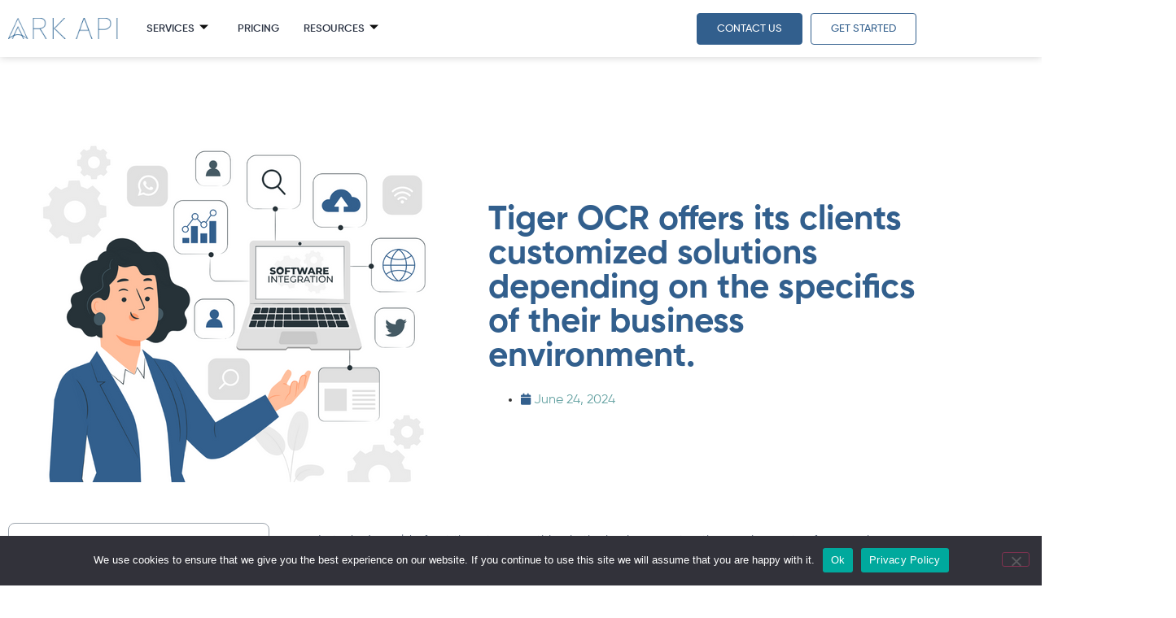

--- FILE ---
content_type: text/html; charset=UTF-8
request_url: https://arkapi.app/tiger-ocr-offers-its-clients-customized-solutions-depending-on-the-specifics-of-their-business-environment/
body_size: 20932
content:
<!DOCTYPE html>
<html lang="en-US" prefix="og: https://ogp.me/ns#">

<head>
	<meta charset="UTF-8">
	<meta name="viewport" content="width=device-width, initial-scale=1.0">
			<style>img:is([sizes="auto" i], [sizes^="auto," i]) { contain-intrinsic-size: 3000px 1500px }</style>
	<link rel="alternate" hreflang="en" href="https://arkapi.app/tiger-ocr-offers-its-clients-customized-solutions-depending-on-the-specifics-of-their-business-environment/">
<link rel="alternate" hreflang="x-default" href="https://arkapi.app/tiger-ocr-offers-its-clients-customized-solutions-depending-on-the-specifics-of-their-business-environment/">

            <script data-no-defer="1" data-ezscrex="false" data-cfasync="false" data-pagespeed-no-defer data-cookieconsent="ignore">
                var ctPublicFunctions = {"_ajax_nonce":"c9530c4d50","_rest_nonce":"a3235bfc00","_ajax_url":"\/wp-admin\/admin-ajax.php","_rest_url":"https:\/\/arkapi.app\/wp-json\/","data__cookies_type":"none","data__ajax_type":"admin_ajax","data__bot_detector_enabled":"1","data__frontend_data_log_enabled":1,"cookiePrefix":"","wprocket_detected":false,"host_url":"arkapi.app","text__ee_click_to_select":"Click to select the whole data","text__ee_original_email":"The complete one is","text__ee_got_it":"Got it","text__ee_blocked":"Blocked","text__ee_cannot_connect":"Cannot connect","text__ee_cannot_decode":"Can not decode email. Unknown reason","text__ee_email_decoder":"CleanTalk email decoder","text__ee_wait_for_decoding":"The magic is on the way!","text__ee_decoding_process":"Please wait a few seconds while we decode the contact data."}
            </script>
        
            <script data-no-defer="1" data-ezscrex="false" data-cfasync="false" data-pagespeed-no-defer data-cookieconsent="ignore">
                var ctPublic = {"_ajax_nonce":"c9530c4d50","settings__forms__check_internal":"1","settings__forms__check_external":"1","settings__forms__force_protection":"0","settings__forms__search_test":"1","settings__forms__wc_add_to_cart":"0","settings__data__bot_detector_enabled":"1","settings__sfw__anti_crawler":0,"blog_home":"https:\/\/arkapi.app\/","pixel__setting":"3","pixel__enabled":false,"pixel__url":null,"data__email_check_before_post":"1","data__email_check_exist_post":"0","data__cookies_type":"none","data__key_is_ok":true,"data__visible_fields_required":true,"wl_brandname":"Anti-Spam by CleanTalk","wl_brandname_short":"CleanTalk","ct_checkjs_key":1823055672,"emailEncoderPassKey":"9a96535db7e5a38c82476c502f325342","bot_detector_forms_excluded":"W10=","advancedCacheExists":false,"varnishCacheExists":false,"wc_ajax_add_to_cart":false}
            </script>
        
<!-- Search Engine Optimization by Rank Math - https://rankmath.com/ -->
<title>Tiger OCR offers its clients customized solutions depending on the specifics of their business environment. - ARKAPI</title>
<meta name="description" content="In today&rsquo;s world of cut throat competition in the business sector, the requirements of processing data quickly and accurately are of paramount importance.">
<meta name="robots" content="follow, index, max-snippet:-1, max-video-preview:-1, max-image-preview:large">
<link rel="canonical" href="https://arkapi.app/tiger-ocr-offers-its-clients-customized-solutions-depending-on-the-specifics-of-their-business-environment/">
<meta property="og:locale" content="en_US">
<meta property="og:type" content="article">
<meta property="og:title" content="Tiger OCR offers its clients customized solutions depending on the specifics of their business environment. - ARKAPI">
<meta property="og:description" content="In today&rsquo;s world of cut throat competition in the business sector, the requirements of processing data quickly and accurately are of paramount importance.">
<meta property="og:url" content="https://arkapi.app/tiger-ocr-offers-its-clients-customized-solutions-depending-on-the-specifics-of-their-business-environment/">
<meta property="og:site_name" content="ARKAPI">
<meta property="article:section" content="OCR">
<meta property="og:updated_time" content="2024-06-24T10:22:24+00:00">
<meta property="og:image" content="https://arkapi.app/wp-content/uploads/2023/11/12x.png">
<meta property="og:image:secure_url" content="https://arkapi.app/wp-content/uploads/2023/11/12x.png">
<meta property="og:image:width" content="540">
<meta property="og:image:height" content="433">
<meta property="og:image:alt" content="signature detection ocr">
<meta property="og:image:type" content="image/png">
<meta property="article:published_time" content="2024-06-24T10:22:19+00:00">
<meta property="article:modified_time" content="2024-06-24T10:22:24+00:00">
<meta name="twitter:card" content="summary_large_image">
<meta name="twitter:title" content="Tiger OCR offers its clients customized solutions depending on the specifics of their business environment. - ARKAPI">
<meta name="twitter:description" content="In today&rsquo;s world of cut throat competition in the business sector, the requirements of processing data quickly and accurately are of paramount importance.">
<meta name="twitter:image" content="https://arkapi.app/wp-content/uploads/2023/11/12x.png">
<meta name="twitter:label1" content="Written by">
<meta name="twitter:data1" content="admin">
<meta name="twitter:label2" content="Time to read">
<meta name="twitter:data2" content="7 minutes">
<script type="application/ld+json" class="rank-math-schema">{"@context":"https://schema.org","@graph":[{"@type":"Organization","@id":"https://arkapi.app/#organization","name":"ARKAPI","url":"https://arkapi.app","logo":{"@type":"ImageObject","@id":"https://arkapi.app/#logo","url":"https://arkapi.app/wp-content/uploads/2024/01/logo-24.png","contentUrl":"https://arkapi.app/wp-content/uploads/2024/01/logo-24.png","caption":"ARKAPI","inLanguage":"en-US","width":"112","height":"112"}},{"@type":"WebSite","@id":"https://arkapi.app/#website","url":"https://arkapi.app","name":"ARKAPI","publisher":{"@id":"https://arkapi.app/#organization"},"inLanguage":"en-US"},{"@type":"ImageObject","@id":"https://arkapi.app/wp-content/uploads/2023/11/12x.png","url":"https://arkapi.app/wp-content/uploads/2023/11/12x.png","width":"540","height":"433","caption":"signature detection ocr","inLanguage":"en-US"},{"@type":"WebPage","@id":"https://arkapi.app/tiger-ocr-offers-its-clients-customized-solutions-depending-on-the-specifics-of-their-business-environment/#webpage","url":"https://arkapi.app/tiger-ocr-offers-its-clients-customized-solutions-depending-on-the-specifics-of-their-business-environment/","name":"Tiger OCR offers its clients customized solutions depending on the specifics of their business environment. - ARKAPI","datePublished":"2024-06-24T10:22:19+00:00","dateModified":"2024-06-24T10:22:24+00:00","isPartOf":{"@id":"https://arkapi.app/#website"},"primaryImageOfPage":{"@id":"https://arkapi.app/wp-content/uploads/2023/11/12x.png"},"inLanguage":"en-US"},{"@type":"Person","@id":"https://arkapi.app/author/admin/","name":"admin","url":"https://arkapi.app/author/admin/","image":{"@type":"ImageObject","@id":"https://secure.gravatar.com/avatar/7ef305a184411ce86944567457794d30bc4e2f979a35e7403e3bcc0ee4ab4684?s=96&amp;d=mm&amp;r=g","url":"https://secure.gravatar.com/avatar/7ef305a184411ce86944567457794d30bc4e2f979a35e7403e3bcc0ee4ab4684?s=96&amp;d=mm&amp;r=g","caption":"admin","inLanguage":"en-US"},"sameAs":["https://arkapi.app"],"worksFor":{"@id":"https://arkapi.app/#organization"}},{"@type":"BlogPosting","headline":"Tiger OCR offers its clients customized solutions depending on the specifics of their business environment.","datePublished":"2024-06-24T10:22:19+00:00","dateModified":"2024-06-24T10:22:24+00:00","articleSection":"OCR","author":{"@id":"https://arkapi.app/author/admin/","name":"admin"},"publisher":{"@id":"https://arkapi.app/#organization"},"description":"In today\u2019s world of cut throat competition in the business sector, the requirements of processing data quickly and accurately are of paramount importance.","name":"Tiger OCR offers its clients customized solutions depending on the specifics of their business environment.","@id":"https://arkapi.app/tiger-ocr-offers-its-clients-customized-solutions-depending-on-the-specifics-of-their-business-environment/#richSnippet","isPartOf":{"@id":"https://arkapi.app/tiger-ocr-offers-its-clients-customized-solutions-depending-on-the-specifics-of-their-business-environment/#webpage"},"image":{"@id":"https://arkapi.app/wp-content/uploads/2023/11/12x.png"},"inLanguage":"en-US","mainEntityOfPage":{"@id":"https://arkapi.app/tiger-ocr-offers-its-clients-customized-solutions-depending-on-the-specifics-of-their-business-environment/#webpage"}}]}</script>
<!-- /Rank Math WordPress SEO plugin -->

<link rel="dns-prefetch" href="//fd.cleantalk.org">
<link rel="dns-prefetch" href="//www.googletagmanager.com">
<link rel="alternate" type="application/rss+xml" title="ARKAPI &raquo; Feed" href="https://arkapi.app/feed/">
<link rel="alternate" type="application/rss+xml" title="ARKAPI &raquo; Comments Feed" href="https://arkapi.app/comments/feed/">
<link rel="alternate" type="application/rss+xml" title="ARKAPI &raquo; Tiger OCR offers its clients customized solutions depending on the specifics of their business environment. Comments Feed" href="https://arkapi.app/tiger-ocr-offers-its-clients-customized-solutions-depending-on-the-specifics-of-their-business-environment/feed/">
<script>
window._wpemojiSettings = {"baseUrl":"https:\/\/s.w.org\/images\/core\/emoji\/16.0.1\/72x72\/","ext":".png","svgUrl":"https:\/\/s.w.org\/images\/core\/emoji\/16.0.1\/svg\/","svgExt":".svg","source":{"concatemoji":"https:\/\/arkapi.app\/wp-includes\/js\/wp-emoji-release.min.js?ver=6.8.3"}};
/*! This file is auto-generated */
!function(s,n){var o,i,e;function c(e){try{var t={supportTests:e,timestamp:(new Date).valueOf()};sessionStorage.setItem(o,JSON.stringify(t))}catch(e){}}function p(e,t,n){e.clearRect(0,0,e.canvas.width,e.canvas.height),e.fillText(t,0,0);var t=new Uint32Array(e.getImageData(0,0,e.canvas.width,e.canvas.height).data),a=(e.clearRect(0,0,e.canvas.width,e.canvas.height),e.fillText(n,0,0),new Uint32Array(e.getImageData(0,0,e.canvas.width,e.canvas.height).data));return t.every(function(e,t){return e===a[t]})}function u(e,t){e.clearRect(0,0,e.canvas.width,e.canvas.height),e.fillText(t,0,0);for(var n=e.getImageData(16,16,1,1),a=0;a<n.data.length;a++)if(0!==n.data[a])return!1;return!0}function f(e,t,n,a){switch(t){case"flag":return n(e,"\ud83c\udff3\ufe0f\u200d\u26a7\ufe0f","\ud83c\udff3\ufe0f\u200b\u26a7\ufe0f")?!1:!n(e,"\ud83c\udde8\ud83c\uddf6","\ud83c\udde8\u200b\ud83c\uddf6")&&!n(e,"\ud83c\udff4\udb40\udc67\udb40\udc62\udb40\udc65\udb40\udc6e\udb40\udc67\udb40\udc7f","\ud83c\udff4\u200b\udb40\udc67\u200b\udb40\udc62\u200b\udb40\udc65\u200b\udb40\udc6e\u200b\udb40\udc67\u200b\udb40\udc7f");case"emoji":return!a(e,"\ud83e\udedf")}return!1}function g(e,t,n,a){var r="undefined"!=typeof WorkerGlobalScope&&self instanceof WorkerGlobalScope?new OffscreenCanvas(300,150):s.createElement("canvas"),o=r.getContext("2d",{willReadFrequently:!0}),i=(o.textBaseline="top",o.font="600 32px Arial",{});return e.forEach(function(e){i[e]=t(o,e,n,a)}),i}function t(e){var t=s.createElement("script");t.src=e,t.defer=!0,s.head.appendChild(t)}"undefined"!=typeof Promise&&(o="wpEmojiSettingsSupports",i=["flag","emoji"],n.supports={everything:!0,everythingExceptFlag:!0},e=new Promise(function(e){s.addEventListener("DOMContentLoaded",e,{once:!0})}),new Promise(function(t){var n=function(){try{var e=JSON.parse(sessionStorage.getItem(o));if("object"==typeof e&&"number"==typeof e.timestamp&&(new Date).valueOf()<e.timestamp+604800&&"object"==typeof e.supportTests)return e.supportTests}catch(e){}return null}();if(!n){if("undefined"!=typeof Worker&&"undefined"!=typeof OffscreenCanvas&&"undefined"!=typeof URL&&URL.createObjectURL&&"undefined"!=typeof Blob)try{var e="postMessage("+g.toString()+"("+[JSON.stringify(i),f.toString(),p.toString(),u.toString()].join(",")+"));",a=new Blob([e],{type:"text/javascript"}),r=new Worker(URL.createObjectURL(a),{name:"wpTestEmojiSupports"});return void(r.onmessage=function(e){c(n=e.data),r.terminate(),t(n)})}catch(e){}c(n=g(i,f,p,u))}t(n)}).then(function(e){for(var t in e)n.supports[t]=e[t],n.supports.everything=n.supports.everything&&n.supports[t],"flag"!==t&&(n.supports.everythingExceptFlag=n.supports.everythingExceptFlag&&n.supports[t]);n.supports.everythingExceptFlag=n.supports.everythingExceptFlag&&!n.supports.flag,n.DOMReady=!1,n.readyCallback=function(){n.DOMReady=!0}}).then(function(){return e}).then(function(){var e;n.supports.everything||(n.readyCallback(),(e=n.source||{}).concatemoji?t(e.concatemoji):e.wpemoji&&e.twemoji&&(t(e.twemoji),t(e.wpemoji)))}))}((window,document),window._wpemojiSettings);
</script>
<link rel="stylesheet" id="elementor-frontend-css" href="https://arkapi.app/wp-content/plugins/elementor/assets/css/frontend.min.css?ver=3.34.3" media="all">
<link rel="stylesheet" id="elementor-post-288-css" href="https://arkapi.app/wp-content/uploads/elementor/css/post-288.css?ver=1769514467" media="all">
<link rel="stylesheet" id="elementor-post-3229-css" href="https://arkapi.app/wp-content/uploads/elementor/css/post-3229.css?ver=1769514468" media="all">
<style id="wp-emoji-styles-inline-css">

	img.wp-smiley, img.emoji {
		display: inline !important;
		border: none !important;
		box-shadow: none !important;
		height: 1em !important;
		width: 1em !important;
		margin: 0 0.07em !important;
		vertical-align: -0.1em !important;
		background: none !important;
		padding: 0 !important;
	}
</style>
<style id="global-styles-inline-css">
:root{--wp--preset--aspect-ratio--square: 1;--wp--preset--aspect-ratio--4-3: 4/3;--wp--preset--aspect-ratio--3-4: 3/4;--wp--preset--aspect-ratio--3-2: 3/2;--wp--preset--aspect-ratio--2-3: 2/3;--wp--preset--aspect-ratio--16-9: 16/9;--wp--preset--aspect-ratio--9-16: 9/16;--wp--preset--color--black: #000000;--wp--preset--color--cyan-bluish-gray: #abb8c3;--wp--preset--color--white: #ffffff;--wp--preset--color--pale-pink: #f78da7;--wp--preset--color--vivid-red: #cf2e2e;--wp--preset--color--luminous-vivid-orange: #ff6900;--wp--preset--color--luminous-vivid-amber: #fcb900;--wp--preset--color--light-green-cyan: #7bdcb5;--wp--preset--color--vivid-green-cyan: #00d084;--wp--preset--color--pale-cyan-blue: #8ed1fc;--wp--preset--color--vivid-cyan-blue: #0693e3;--wp--preset--color--vivid-purple: #9b51e0;--wp--preset--gradient--vivid-cyan-blue-to-vivid-purple: linear-gradient(135deg,rgba(6,147,227,1) 0%,rgb(155,81,224) 100%);--wp--preset--gradient--light-green-cyan-to-vivid-green-cyan: linear-gradient(135deg,rgb(122,220,180) 0%,rgb(0,208,130) 100%);--wp--preset--gradient--luminous-vivid-amber-to-luminous-vivid-orange: linear-gradient(135deg,rgba(252,185,0,1) 0%,rgba(255,105,0,1) 100%);--wp--preset--gradient--luminous-vivid-orange-to-vivid-red: linear-gradient(135deg,rgba(255,105,0,1) 0%,rgb(207,46,46) 100%);--wp--preset--gradient--very-light-gray-to-cyan-bluish-gray: linear-gradient(135deg,rgb(238,238,238) 0%,rgb(169,184,195) 100%);--wp--preset--gradient--cool-to-warm-spectrum: linear-gradient(135deg,rgb(74,234,220) 0%,rgb(151,120,209) 20%,rgb(207,42,186) 40%,rgb(238,44,130) 60%,rgb(251,105,98) 80%,rgb(254,248,76) 100%);--wp--preset--gradient--blush-light-purple: linear-gradient(135deg,rgb(255,206,236) 0%,rgb(152,150,240) 100%);--wp--preset--gradient--blush-bordeaux: linear-gradient(135deg,rgb(254,205,165) 0%,rgb(254,45,45) 50%,rgb(107,0,62) 100%);--wp--preset--gradient--luminous-dusk: linear-gradient(135deg,rgb(255,203,112) 0%,rgb(199,81,192) 50%,rgb(65,88,208) 100%);--wp--preset--gradient--pale-ocean: linear-gradient(135deg,rgb(255,245,203) 0%,rgb(182,227,212) 50%,rgb(51,167,181) 100%);--wp--preset--gradient--electric-grass: linear-gradient(135deg,rgb(202,248,128) 0%,rgb(113,206,126) 100%);--wp--preset--gradient--midnight: linear-gradient(135deg,rgb(2,3,129) 0%,rgb(40,116,252) 100%);--wp--preset--font-size--small: 13px;--wp--preset--font-size--medium: 20px;--wp--preset--font-size--large: 36px;--wp--preset--font-size--x-large: 42px;--wp--preset--spacing--20: 0.44rem;--wp--preset--spacing--30: 0.67rem;--wp--preset--spacing--40: 1rem;--wp--preset--spacing--50: 1.5rem;--wp--preset--spacing--60: 2.25rem;--wp--preset--spacing--70: 3.38rem;--wp--preset--spacing--80: 5.06rem;--wp--preset--shadow--natural: 6px 6px 9px rgba(0, 0, 0, 0.2);--wp--preset--shadow--deep: 12px 12px 50px rgba(0, 0, 0, 0.4);--wp--preset--shadow--sharp: 6px 6px 0px rgba(0, 0, 0, 0.2);--wp--preset--shadow--outlined: 6px 6px 0px -3px rgba(255, 255, 255, 1), 6px 6px rgba(0, 0, 0, 1);--wp--preset--shadow--crisp: 6px 6px 0px rgba(0, 0, 0, 1);}:root { --wp--style--global--content-size: 800px;--wp--style--global--wide-size: 1200px; }:where(body) { margin: 0; }.wp-site-blocks > .alignleft { float: left; margin-right: 2em; }.wp-site-blocks > .alignright { float: right; margin-left: 2em; }.wp-site-blocks > .aligncenter { justify-content: center; margin-left: auto; margin-right: auto; }:where(.wp-site-blocks) > * { margin-block-start: 24px; margin-block-end: 0; }:where(.wp-site-blocks) > :first-child { margin-block-start: 0; }:where(.wp-site-blocks) > :last-child { margin-block-end: 0; }:root { --wp--style--block-gap: 24px; }:root :where(.is-layout-flow) > :first-child{margin-block-start: 0;}:root :where(.is-layout-flow) > :last-child{margin-block-end: 0;}:root :where(.is-layout-flow) > *{margin-block-start: 24px;margin-block-end: 0;}:root :where(.is-layout-constrained) > :first-child{margin-block-start: 0;}:root :where(.is-layout-constrained) > :last-child{margin-block-end: 0;}:root :where(.is-layout-constrained) > *{margin-block-start: 24px;margin-block-end: 0;}:root :where(.is-layout-flex){gap: 24px;}:root :where(.is-layout-grid){gap: 24px;}.is-layout-flow > .alignleft{float: left;margin-inline-start: 0;margin-inline-end: 2em;}.is-layout-flow > .alignright{float: right;margin-inline-start: 2em;margin-inline-end: 0;}.is-layout-flow > .aligncenter{margin-left: auto !important;margin-right: auto !important;}.is-layout-constrained > .alignleft{float: left;margin-inline-start: 0;margin-inline-end: 2em;}.is-layout-constrained > .alignright{float: right;margin-inline-start: 2em;margin-inline-end: 0;}.is-layout-constrained > .aligncenter{margin-left: auto !important;margin-right: auto !important;}.is-layout-constrained > :where(:not(.alignleft):not(.alignright):not(.alignfull)){max-width: var(--wp--style--global--content-size);margin-left: auto !important;margin-right: auto !important;}.is-layout-constrained > .alignwide{max-width: var(--wp--style--global--wide-size);}body .is-layout-flex{display: flex;}.is-layout-flex{flex-wrap: wrap;align-items: center;}.is-layout-flex > :is(*, div){margin: 0;}body .is-layout-grid{display: grid;}.is-layout-grid > :is(*, div){margin: 0;}body{padding-top: 0px;padding-right: 0px;padding-bottom: 0px;padding-left: 0px;}a:where(:not(.wp-element-button)){text-decoration: underline;}:root :where(.wp-element-button, .wp-block-button__link){background-color: #32373c;border-width: 0;color: #fff;font-family: inherit;font-size: inherit;line-height: inherit;padding: calc(0.667em + 2px) calc(1.333em + 2px);text-decoration: none;}.has-black-color{color: var(--wp--preset--color--black) !important;}.has-cyan-bluish-gray-color{color: var(--wp--preset--color--cyan-bluish-gray) !important;}.has-white-color{color: var(--wp--preset--color--white) !important;}.has-pale-pink-color{color: var(--wp--preset--color--pale-pink) !important;}.has-vivid-red-color{color: var(--wp--preset--color--vivid-red) !important;}.has-luminous-vivid-orange-color{color: var(--wp--preset--color--luminous-vivid-orange) !important;}.has-luminous-vivid-amber-color{color: var(--wp--preset--color--luminous-vivid-amber) !important;}.has-light-green-cyan-color{color: var(--wp--preset--color--light-green-cyan) !important;}.has-vivid-green-cyan-color{color: var(--wp--preset--color--vivid-green-cyan) !important;}.has-pale-cyan-blue-color{color: var(--wp--preset--color--pale-cyan-blue) !important;}.has-vivid-cyan-blue-color{color: var(--wp--preset--color--vivid-cyan-blue) !important;}.has-vivid-purple-color{color: var(--wp--preset--color--vivid-purple) !important;}.has-black-background-color{background-color: var(--wp--preset--color--black) !important;}.has-cyan-bluish-gray-background-color{background-color: var(--wp--preset--color--cyan-bluish-gray) !important;}.has-white-background-color{background-color: var(--wp--preset--color--white) !important;}.has-pale-pink-background-color{background-color: var(--wp--preset--color--pale-pink) !important;}.has-vivid-red-background-color{background-color: var(--wp--preset--color--vivid-red) !important;}.has-luminous-vivid-orange-background-color{background-color: var(--wp--preset--color--luminous-vivid-orange) !important;}.has-luminous-vivid-amber-background-color{background-color: var(--wp--preset--color--luminous-vivid-amber) !important;}.has-light-green-cyan-background-color{background-color: var(--wp--preset--color--light-green-cyan) !important;}.has-vivid-green-cyan-background-color{background-color: var(--wp--preset--color--vivid-green-cyan) !important;}.has-pale-cyan-blue-background-color{background-color: var(--wp--preset--color--pale-cyan-blue) !important;}.has-vivid-cyan-blue-background-color{background-color: var(--wp--preset--color--vivid-cyan-blue) !important;}.has-vivid-purple-background-color{background-color: var(--wp--preset--color--vivid-purple) !important;}.has-black-border-color{border-color: var(--wp--preset--color--black) !important;}.has-cyan-bluish-gray-border-color{border-color: var(--wp--preset--color--cyan-bluish-gray) !important;}.has-white-border-color{border-color: var(--wp--preset--color--white) !important;}.has-pale-pink-border-color{border-color: var(--wp--preset--color--pale-pink) !important;}.has-vivid-red-border-color{border-color: var(--wp--preset--color--vivid-red) !important;}.has-luminous-vivid-orange-border-color{border-color: var(--wp--preset--color--luminous-vivid-orange) !important;}.has-luminous-vivid-amber-border-color{border-color: var(--wp--preset--color--luminous-vivid-amber) !important;}.has-light-green-cyan-border-color{border-color: var(--wp--preset--color--light-green-cyan) !important;}.has-vivid-green-cyan-border-color{border-color: var(--wp--preset--color--vivid-green-cyan) !important;}.has-pale-cyan-blue-border-color{border-color: var(--wp--preset--color--pale-cyan-blue) !important;}.has-vivid-cyan-blue-border-color{border-color: var(--wp--preset--color--vivid-cyan-blue) !important;}.has-vivid-purple-border-color{border-color: var(--wp--preset--color--vivid-purple) !important;}.has-vivid-cyan-blue-to-vivid-purple-gradient-background{background: var(--wp--preset--gradient--vivid-cyan-blue-to-vivid-purple) !important;}.has-light-green-cyan-to-vivid-green-cyan-gradient-background{background: var(--wp--preset--gradient--light-green-cyan-to-vivid-green-cyan) !important;}.has-luminous-vivid-amber-to-luminous-vivid-orange-gradient-background{background: var(--wp--preset--gradient--luminous-vivid-amber-to-luminous-vivid-orange) !important;}.has-luminous-vivid-orange-to-vivid-red-gradient-background{background: var(--wp--preset--gradient--luminous-vivid-orange-to-vivid-red) !important;}.has-very-light-gray-to-cyan-bluish-gray-gradient-background{background: var(--wp--preset--gradient--very-light-gray-to-cyan-bluish-gray) !important;}.has-cool-to-warm-spectrum-gradient-background{background: var(--wp--preset--gradient--cool-to-warm-spectrum) !important;}.has-blush-light-purple-gradient-background{background: var(--wp--preset--gradient--blush-light-purple) !important;}.has-blush-bordeaux-gradient-background{background: var(--wp--preset--gradient--blush-bordeaux) !important;}.has-luminous-dusk-gradient-background{background: var(--wp--preset--gradient--luminous-dusk) !important;}.has-pale-ocean-gradient-background{background: var(--wp--preset--gradient--pale-ocean) !important;}.has-electric-grass-gradient-background{background: var(--wp--preset--gradient--electric-grass) !important;}.has-midnight-gradient-background{background: var(--wp--preset--gradient--midnight) !important;}.has-small-font-size{font-size: var(--wp--preset--font-size--small) !important;}.has-medium-font-size{font-size: var(--wp--preset--font-size--medium) !important;}.has-large-font-size{font-size: var(--wp--preset--font-size--large) !important;}.has-x-large-font-size{font-size: var(--wp--preset--font-size--x-large) !important;}
:root :where(.wp-block-pullquote){font-size: 1.5em;line-height: 1.6;}
</style>
<link rel="stylesheet" id="inf-font-awesome-css" href="https://arkapi.app/wp-content/plugins/blog-designer-pack/assets/css/font-awesome.min.css?ver=4.0.8" media="all">
<link rel="stylesheet" id="owl-carousel-css" href="https://arkapi.app/wp-content/plugins/blog-designer-pack/assets/css/owl.carousel.min.css?ver=4.0.8" media="all">
<link rel="stylesheet" id="bdpp-public-style-css" href="https://arkapi.app/wp-content/plugins/blog-designer-pack/assets/css/bdpp-public.min.css?ver=4.0.8" media="all">
<link rel="stylesheet" id="cleantalk-public-css-css" href="https://arkapi.app/wp-content/plugins/cleantalk-spam-protect/css/cleantalk-public.min.css?ver=6.71.1_1769427942" media="all">
<link rel="stylesheet" id="cleantalk-email-decoder-css-css" href="https://arkapi.app/wp-content/plugins/cleantalk-spam-protect/css/cleantalk-email-decoder.min.css?ver=6.71.1_1769427942" media="all">
<link rel="stylesheet" id="cookie-notice-front-css" href="https://arkapi.app/wp-content/plugins/cookie-notice/css/front.min.css?ver=2.5.11" media="all">
<link rel="stylesheet" id="wpml-legacy-horizontal-list-0-css" href="https://arkapi.app/wp-content/plugins/sitepress-multilingual-cms/templates/language-switchers/legacy-list-horizontal/style.min.css?ver=1" media="all">
<style id="wpml-legacy-horizontal-list-0-inline-css">
.wpml-ls-statics-footer a, .wpml-ls-statics-footer .wpml-ls-sub-menu a, .wpml-ls-statics-footer .wpml-ls-sub-menu a:link, .wpml-ls-statics-footer li:not(.wpml-ls-current-language) .wpml-ls-link, .wpml-ls-statics-footer li:not(.wpml-ls-current-language) .wpml-ls-link:link {color:#444444;background-color:#ffffff;}.wpml-ls-statics-footer .wpml-ls-sub-menu a:hover,.wpml-ls-statics-footer .wpml-ls-sub-menu a:focus, .wpml-ls-statics-footer .wpml-ls-sub-menu a:link:hover, .wpml-ls-statics-footer .wpml-ls-sub-menu a:link:focus {color:#000000;background-color:#eeeeee;}.wpml-ls-statics-footer .wpml-ls-current-language > a {color:#444444;background-color:#ffffff;}.wpml-ls-statics-footer .wpml-ls-current-language:hover>a, .wpml-ls-statics-footer .wpml-ls-current-language>a:focus {color:#000000;background-color:#eeeeee;}
</style>
<link rel="stylesheet" id="hello-elementor-css" href="https://arkapi.app/wp-content/themes/hello-elementor/assets/css/reset.css?ver=3.4.6" media="all">
<link rel="stylesheet" id="hello-elementor-theme-style-css" href="https://arkapi.app/wp-content/themes/hello-elementor/assets/css/theme.css?ver=3.4.6" media="all">
<link rel="stylesheet" id="hello-elementor-header-footer-css" href="https://arkapi.app/wp-content/themes/hello-elementor/assets/css/header-footer.css?ver=3.4.6" media="all">
<link rel="stylesheet" id="elementor-post-8-css" href="https://arkapi.app/wp-content/uploads/elementor/css/post-8.css?ver=1769514468" media="all">
<link rel="stylesheet" id="elementor-icons-css" href="https://arkapi.app/wp-content/plugins/elementor/assets/lib/eicons/css/elementor-icons.min.css?ver=5.46.0" media="all">
<link rel="stylesheet" id="stratum-widgets-style-css" href="https://arkapi.app/wp-content/plugins/stratum/assets/css/style.min.css?ver=1.6.2" media="all">
<link rel="stylesheet" id="elementor-pro-css" href="https://arkapi.app/wp-content/plugins/elementor-pro/assets/css/frontend.min.css?ver=3.13.2" media="all">
<link rel="stylesheet" id="widget-heading-css" href="https://arkapi.app/wp-content/plugins/elementor/assets/css/widget-heading.min.css?ver=3.34.3" media="all">
<link rel="stylesheet" id="elementor-post-3686-css" href="https://arkapi.app/wp-content/uploads/elementor/css/post-3686.css?ver=1769541208" media="all">
<link rel="stylesheet" id="elementor-post-807-css" href="https://arkapi.app/wp-content/uploads/elementor/css/post-807.css?ver=1769516326" media="all">
<link rel="stylesheet" id="ekit-widget-styles-css" href="https://arkapi.app/wp-content/plugins/elementskit-lite/widgets/init/assets/css/widget-styles.css?ver=3.7.8" media="all">
<link rel="stylesheet" id="ekit-responsive-css" href="https://arkapi.app/wp-content/plugins/elementskit-lite/widgets/init/assets/css/responsive.css?ver=3.7.8" media="all">
<link rel="stylesheet" id="elementor-icons-shared-0-css" href="https://arkapi.app/wp-content/plugins/elementor/assets/lib/font-awesome/css/fontawesome.min.css?ver=5.15.3" media="all">
<link rel="stylesheet" id="elementor-icons-fa-solid-css" href="https://arkapi.app/wp-content/plugins/elementor/assets/lib/font-awesome/css/solid.min.css?ver=5.15.3" media="all">
<script src="https://arkapi.app/wp-includes/js/jquery/jquery.min.js?ver=3.7.1" id="jquery-core-js"></script>
<script src="https://arkapi.app/wp-includes/js/jquery/jquery-migrate.min.js?ver=3.4.1" id="jquery-migrate-js"></script>
<script id="wpml-cookie-js-extra">
var wpml_cookies = {"wp-wpml_current_language":{"value":"en","expires":1,"path":"\/"}};
var wpml_cookies = {"wp-wpml_current_language":{"value":"en","expires":1,"path":"\/"}};
</script>
<script src="https://arkapi.app/wp-content/plugins/sitepress-multilingual-cms/res/js/cookies/language-cookie.js?ver=486900" id="wpml-cookie-js" defer data-wp-strategy="defer"></script>
<script src="https://arkapi.app/wp-content/plugins/cleantalk-spam-protect/js/apbct-public-bundle_full-protection.min.js?ver=6.71.1_1769427942" id="apbct-public-bundle_full-protection.min-js-js"></script>
<script src="https://fd.cleantalk.org/ct-bot-detector-wrapper.js?ver=6.71.1" id="ct_bot_detector-js" defer data-wp-strategy="defer"></script>
<script id="cookie-notice-front-js-before">
var cnArgs = {"ajaxUrl":"https:\/\/arkapi.app\/wp-admin\/admin-ajax.php","nonce":"8b5ccec01c","hideEffect":"fade","position":"bottom","onScroll":false,"onScrollOffset":100,"onClick":false,"cookieName":"cookie_notice_accepted","cookieTime":2592000,"cookieTimeRejected":2592000,"globalCookie":false,"redirection":false,"cache":false,"revokeCookies":false,"revokeCookiesOpt":"automatic"};
</script>
<script src="https://arkapi.app/wp-content/plugins/cookie-notice/js/front.min.js?ver=2.5.11" id="cookie-notice-front-js"></script>
<link rel="https://api.w.org/" href="https://arkapi.app/wp-json/"><link rel="alternate" title="JSON" type="application/json" href="https://arkapi.app/wp-json/wp/v2/posts/3686"><link rel="EditURI" type="application/rsd+xml" title="RSD" href="https://arkapi.app/xmlrpc.php?rsd">
<meta name="generator" content="WordPress 6.8.3">
<link rel="shortlink" href="https://arkapi.app/?p=3686">
<link rel="alternate" title="oEmbed (JSON)" type="application/json+oembed" href="https://arkapi.app/wp-json/oembed/1.0/embed?url=https%3A%2F%2Farkapi.app%2Ftiger-ocr-offers-its-clients-customized-solutions-depending-on-the-specifics-of-their-business-environment%2F">
<link rel="alternate" title="oEmbed (XML)" type="text/xml+oembed" href="https://arkapi.app/wp-json/oembed/1.0/embed?url=https%3A%2F%2Farkapi.app%2Ftiger-ocr-offers-its-clients-customized-solutions-depending-on-the-specifics-of-their-business-environment%2F&amp;format=xml">
<meta name="generator" content="WPML ver:4.8.6 stt:1,53;">
<meta name="generator" content="Site Kit by Google 1.171.0"><!-- Google tag (gtag.js) -->
<script async src="https://www.googletagmanager.com/gtag/js?id=AW-16475442811"></script>
<script>
  window.dataLayer = window.dataLayer || [];
  function gtag(){dataLayer.push(arguments);}
  gtag('js', new Date());

  gtag('config', 'AW-16475442811');
</script>
<!-- Google tag (gtag.js) -->
<script async src="https://www.googletagmanager.com/gtag/js?id=G-XPVRFYW6EW">
</script>
<script>
  window.dataLayer = window.dataLayer || [];
  function gtag(){dataLayer.push(arguments);}
  gtag('js', new Date());

  gtag('config', 'G-XPVRFYW6EW');
</script>
<!-- Google Tag Manager -->
<script>(function(w,d,s,l,i){w[l]=w[l]||[];w[l].push({'gtm.start':
new Date().getTime(),event:'gtm.js'});var f=d.getElementsByTagName(s)[0],
j=d.createElement(s),dl=l!='dataLayer'?'&l='+l:'';j.async=true;j.src=
'https://www.googletagmanager.com/gtm.js?id='+i+dl;f.parentNode.insertBefore(j,f);
})(window,document,'script','dataLayer','GTM-T8XJWHD7');</script>
<!-- End Google Tag Manager -->
<script src="//code.jivosite.com/widget/mru6F88hIS" async></script>
<script src="https://tag.clearbitscripts.com/v1/pk_bb6dfdd1f4cb12e5fdeda26b8bf6bd9a/tags.js" referrerpolicy="strict-origin-when-cross-origin"></script>
<!-- Hotjar Tracking Code for https://arkapi.app/ -->
<script>
    (function(h,o,t,j,a,r){
        h.hj=h.hj||function(){(h.hj.q=h.hj.q||[]).push(arguments)};
        h._hjSettings={hjid:4994714,hjsv:6};
        a=o.getElementsByTagName('head')[0];
        r=o.createElement('script');r.async=1;
        r.src=t+h._hjSettings.hjid+j+h._hjSettings.hjsv;
        a.appendChild(r);
    })(window,document,'https://static.hotjar.com/c/hotjar-','.js?sv=');
</script>

<meta name="generator" content="Elementor 3.34.3; features: additional_custom_breakpoints; settings: css_print_method-external, google_font-enabled, font_display-swap">
			<style>
				.e-con.e-parent:nth-of-type(n+4):not(.e-lazyloaded):not(.e-no-lazyload),
				.e-con.e-parent:nth-of-type(n+4):not(.e-lazyloaded):not(.e-no-lazyload) * {
					background-image: none !important;
				}
				@media screen and (max-height: 1024px) {
					.e-con.e-parent:nth-of-type(n+3):not(.e-lazyloaded):not(.e-no-lazyload),
					.e-con.e-parent:nth-of-type(n+3):not(.e-lazyloaded):not(.e-no-lazyload) * {
						background-image: none !important;
					}
				}
				@media screen and (max-height: 640px) {
					.e-con.e-parent:nth-of-type(n+2):not(.e-lazyloaded):not(.e-no-lazyload),
					.e-con.e-parent:nth-of-type(n+2):not(.e-lazyloaded):not(.e-no-lazyload) * {
						background-image: none !important;
					}
				}
			</style>
			<link rel="icon" href="https://arkapi.app/wp-content/uploads/2023/12/cropped-arkapi-favicon-32x32.png" sizes="32x32">
<link rel="icon" href="https://arkapi.app/wp-content/uploads/2023/12/cropped-arkapi-favicon-192x192.png" sizes="192x192">
<link rel="apple-touch-icon" href="https://arkapi.app/wp-content/uploads/2023/12/cropped-arkapi-favicon-180x180.png">
<meta name="msapplication-TileImage" content="https://arkapi.app/wp-content/uploads/2023/12/cropped-arkapi-favicon-270x270.png">
</head>

<body class="wp-singular post-template post-template-elementor_theme single single-post postid-3686 single-format-standard wp-embed-responsive wp-theme-hello-elementor cookies-not-set hello-elementor-default elementor-default elementor-kit-8 elementor-page elementor-page-3686 elementor-page-807">

	<!-- Google Tag Manager (noscript) -->
<noscript><iframe src="https://www.googletagmanager.com/ns.html?id=GTM-T8XJWHD7" height="0" width="0" style="display:none;visibility:hidden"></iframe></noscript>
<!-- End Google Tag Manager (noscript) -->
			<a class="skip-link screen-reader-text" href="#content">
			Skip to content		</a>
	
	
	<div class="ekit-template-content-markup ekit-template-content-header ekit-template-content-theme-support">
				<div data-elementor-type="wp-post" data-elementor-id="288" class="elementor elementor-288">
						<section class="elementor-section elementor-top-section elementor-element elementor-element-5ac6c65 elementor-section-content-middle elementor-section-boxed elementor-section-height-default elementor-section-height-default" data-id="5ac6c65" data-element_type="section" id="900" data-settings='{"background_background":"classic","sticky":"top","sticky_on":["desktop","tablet","mobile"],"sticky_offset":0,"sticky_effects_offset":0}'>
						<div class="elementor-container elementor-column-gap-default">
					<div class="elementor-column elementor-col-33 elementor-top-column elementor-element elementor-element-0092b47" data-id="0092b47" data-element_type="column">
			<div class="elementor-widget-wrap elementor-element-populated">
						<div class="elementor-element elementor-element-5b76cdd elementor-widget elementor-widget-image" data-id="5b76cdd" data-element_type="widget" data-widget_type="image.default">
				<div class="elementor-widget-container">
																<a href="/.">
							<img width="172" height="32" src="https://arkapi.app/wp-content/uploads/2023/06/Ark_Logo-1.png" class="attachment-large size-large wp-image-290" alt="">								</a>
															</div>
				</div>
					</div>
		</div>
				<div class="elementor-column elementor-col-33 elementor-top-column elementor-element elementor-element-2dbb4a9" data-id="2dbb4a9" data-element_type="column">
			<div class="elementor-widget-wrap elementor-element-populated">
						<div class="elementor-element elementor-element-3fa84ec elementor-widget elementor-widget-ekit-nav-menu" data-id="3fa84ec" data-element_type="widget" data-widget_type="ekit-nav-menu.default">
				<div class="elementor-widget-container">
							<nav class="ekit-wid-con ekit_menu_responsive_tablet" data-hamburger-icon="" data-hamburger-icon-type="icon" data-responsive-breakpoint="1024">
			            <button class="elementskit-menu-hamburger elementskit-menu-toggler" type="button" aria-label="hamburger-icon">
                                    <span class="elementskit-menu-hamburger-icon"></span><span class="elementskit-menu-hamburger-icon"></span><span class="elementskit-menu-hamburger-icon"></span>
                            </button>
            <div id="ekit-megamenu-main-menu" class="elementskit-menu-container elementskit-menu-offcanvas-elements elementskit-navbar-nav-default ekit-nav-menu-one-page-no ekit-nav-dropdown-hover"><ul id="menu-main-menu" class="elementskit-navbar-nav elementskit-menu-po-left submenu-click-on-icon"><li id="menu-item-2003" class="menu-item menu-item-type-custom menu-item-object-custom menu-item-2003 nav-item elementskit-dropdown-has top_position elementskit-dropdown-menu-full_width elementskit-megamenu-has elementskit-mobile-builder-content" data-vertical-menu=""><a class="ekit-menu-nav-link">Services<i aria-hidden="true" class="icon icon-arrow-point-to-down elementskit-submenu-indicator"></i></a><div class="elementskit-megamenu-panel">		<div data-elementor-type="wp-post" data-elementor-id="2148" class="elementor elementor-2148">
						<section class="elementor-section elementor-top-section elementor-element elementor-element-179f6c0 elementor-section-boxed elementor-section-height-default elementor-section-height-default" data-id="179f6c0" data-element_type="section" data-settings='{"background_background":"classic"}'>
						<div class="elementor-container elementor-column-gap-default">
					<div class="elementor-column elementor-col-25 elementor-top-column elementor-element elementor-element-0ab3840" data-id="0ab3840" data-element_type="column">
			<div class="elementor-widget-wrap elementor-element-populated">
						<div class="elementor-element elementor-element-bd6a317 elementor-widget elementor-widget-heading" data-id="bd6a317" data-element_type="widget" data-widget_type="heading.default">
				<div class="elementor-widget-container">
					<p class="elementor-heading-title elementor-size-default"><a href="/ocr-api/">OCR API</a></p>				</div>
				</div>
				<div class="elementor-element elementor-element-a053942 elementor-nav-menu--dropdown-none elementor-widget elementor-widget-nav-menu" data-id="a053942" data-element_type="widget" data-settings='{"layout":"vertical","submenu_icon":{"value":"&lt;i class=\"fas fa-caret-down\"&gt;&lt;\/i&gt;","library":"fa-solid"}}' data-widget_type="nav-menu.default">
				<div class="elementor-widget-container">
								<nav class="elementor-nav-menu--main elementor-nav-menu__container elementor-nav-menu--layout-vertical e--pointer-none">
				<ul id="menu-1-a053942" class="elementor-nav-menu sm-vertical"><li class="menu-item menu-item-type-post_type menu-item-object-page menu-item-1106"><a href="https://arkapi.app/ocr-api/image-ocr/" class="elementor-item">Image OCR</a></li>
<li class="menu-item menu-item-type-post_type menu-item-object-page menu-item-1107"><a href="https://arkapi.app/ocr-api/handwriting-ocr/" class="elementor-item">Handwriting OCR&nbsp;</a></li>
<li class="menu-item menu-item-type-post_type menu-item-object-page menu-item-1108"><a href="https://arkapi.app/ocr-api/text-extraction-ocr/" class="elementor-item">Text Extraction OCR</a></li>
<li class="menu-item menu-item-type-post_type menu-item-object-page menu-item-1109"><a href="https://arkapi.app/ocr-api/table-extraction-ocr/" class="elementor-item">Table Extraction OCR</a></li>
<li class="menu-item menu-item-type-post_type menu-item-object-page menu-item-1110"><a href="https://arkapi.app/ocr-api/signature-detection/" class="elementor-item">Signature Detection</a></li>
<li class="menu-item menu-item-type-post_type menu-item-object-page menu-item-1111"><a href="https://arkapi.app/ocr-api/custom-ocr/" class="elementor-item">Custom OCR</a></li>
</ul>			</nav>
						<nav class="elementor-nav-menu--dropdown elementor-nav-menu__container" aria-hidden="true">
				<ul id="menu-2-a053942" class="elementor-nav-menu sm-vertical"><li class="menu-item menu-item-type-post_type menu-item-object-page menu-item-1106"><a href="https://arkapi.app/ocr-api/image-ocr/" class="elementor-item" tabindex="-1">Image OCR</a></li>
<li class="menu-item menu-item-type-post_type menu-item-object-page menu-item-1107"><a href="https://arkapi.app/ocr-api/handwriting-ocr/" class="elementor-item" tabindex="-1">Handwriting OCR&nbsp;</a></li>
<li class="menu-item menu-item-type-post_type menu-item-object-page menu-item-1108"><a href="https://arkapi.app/ocr-api/text-extraction-ocr/" class="elementor-item" tabindex="-1">Text Extraction OCR</a></li>
<li class="menu-item menu-item-type-post_type menu-item-object-page menu-item-1109"><a href="https://arkapi.app/ocr-api/table-extraction-ocr/" class="elementor-item" tabindex="-1">Table Extraction OCR</a></li>
<li class="menu-item menu-item-type-post_type menu-item-object-page menu-item-1110"><a href="https://arkapi.app/ocr-api/signature-detection/" class="elementor-item" tabindex="-1">Signature Detection</a></li>
<li class="menu-item menu-item-type-post_type menu-item-object-page menu-item-1111"><a href="https://arkapi.app/ocr-api/custom-ocr/" class="elementor-item" tabindex="-1">Custom OCR</a></li>
</ul>			</nav>
						</div>
				</div>
					</div>
		</div>
				<div class="elementor-column elementor-col-25 elementor-top-column elementor-element elementor-element-15d3b21" data-id="15d3b21" data-element_type="column">
			<div class="elementor-widget-wrap elementor-element-populated">
						<div class="elementor-element elementor-element-2da5173 elementor-widget elementor-widget-heading" data-id="2da5173" data-element_type="widget" data-widget_type="heading.default">
				<div class="elementor-widget-container">
					<p class="elementor-heading-title elementor-size-default"><a href="/ocr-automation/">OCR  Automation</a></p>				</div>
				</div>
				<div class="elementor-element elementor-element-e9332da elementor-nav-menu--dropdown-none elementor-widget elementor-widget-nav-menu" data-id="e9332da" data-element_type="widget" data-settings='{"layout":"vertical","submenu_icon":{"value":"&lt;i class=\"fas fa-caret-down\"&gt;&lt;\/i&gt;","library":"fa-solid"}}' data-widget_type="nav-menu.default">
				<div class="elementor-widget-container">
								<nav class="elementor-nav-menu--main elementor-nav-menu__container elementor-nav-menu--layout-vertical e--pointer-none">
				<ul id="menu-1-e9332da" class="elementor-nav-menu sm-vertical"><li class="menu-item menu-item-type-post_type menu-item-object-page menu-item-1100"><a href="https://arkapi.app/ocr-automation/invoice-ocr/" class="elementor-item">Invoice OCR</a></li>
<li class="menu-item menu-item-type-post_type menu-item-object-page menu-item-1101"><a href="https://arkapi.app/ocr-automation/receipt-ocr/" class="elementor-item">Receipt OCR</a></li>
<li class="menu-item menu-item-type-post_type menu-item-object-page menu-item-1102"><a href="https://arkapi.app/ocr-automation/id-card-ocr/" class="elementor-item">ID Card OCR</a></li>
<li class="menu-item menu-item-type-post_type menu-item-object-page menu-item-1103"><a href="https://arkapi.app/ocr-automation/drivers-licence-ocr/" class="elementor-item">Drivers Licence OCR</a></li>
<li class="menu-item menu-item-type-post_type menu-item-object-page menu-item-1104"><a href="https://arkapi.app/ocr-automation/passport-ocr/" class="elementor-item">Passport OCR</a></li>
<li class="menu-item menu-item-type-post_type menu-item-object-page menu-item-1105"><a href="https://arkapi.app/ocr-automation/cv-ocr/" class="elementor-item">CV OCR</a></li>
</ul>			</nav>
						<nav class="elementor-nav-menu--dropdown elementor-nav-menu__container" aria-hidden="true">
				<ul id="menu-2-e9332da" class="elementor-nav-menu sm-vertical"><li class="menu-item menu-item-type-post_type menu-item-object-page menu-item-1100"><a href="https://arkapi.app/ocr-automation/invoice-ocr/" class="elementor-item" tabindex="-1">Invoice OCR</a></li>
<li class="menu-item menu-item-type-post_type menu-item-object-page menu-item-1101"><a href="https://arkapi.app/ocr-automation/receipt-ocr/" class="elementor-item" tabindex="-1">Receipt OCR</a></li>
<li class="menu-item menu-item-type-post_type menu-item-object-page menu-item-1102"><a href="https://arkapi.app/ocr-automation/id-card-ocr/" class="elementor-item" tabindex="-1">ID Card OCR</a></li>
<li class="menu-item menu-item-type-post_type menu-item-object-page menu-item-1103"><a href="https://arkapi.app/ocr-automation/drivers-licence-ocr/" class="elementor-item" tabindex="-1">Drivers Licence OCR</a></li>
<li class="menu-item menu-item-type-post_type menu-item-object-page menu-item-1104"><a href="https://arkapi.app/ocr-automation/passport-ocr/" class="elementor-item" tabindex="-1">Passport OCR</a></li>
<li class="menu-item menu-item-type-post_type menu-item-object-page menu-item-1105"><a href="https://arkapi.app/ocr-automation/cv-ocr/" class="elementor-item" tabindex="-1">CV OCR</a></li>
</ul>			</nav>
						</div>
				</div>
					</div>
		</div>
				<div class="elementor-column elementor-col-25 elementor-top-column elementor-element elementor-element-a736bac" data-id="a736bac" data-element_type="column">
			<div class="elementor-widget-wrap elementor-element-populated">
						<div class="elementor-element elementor-element-5512c23 elementor-widget elementor-widget-heading" data-id="5512c23" data-element_type="widget" data-widget_type="heading.default">
				<div class="elementor-widget-container">
					<p class="elementor-heading-title elementor-size-default"><a href="/pdf-api/">PDF API	</a></p>				</div>
				</div>
				<div class="elementor-element elementor-element-c136b46 elementor-nav-menu--dropdown-none elementor-widget elementor-widget-nav-menu" data-id="c136b46" data-element_type="widget" data-settings='{"layout":"vertical","submenu_icon":{"value":"&lt;i class=\"fas fa-caret-down\"&gt;&lt;\/i&gt;","library":"fa-solid"}}' data-widget_type="nav-menu.default">
				<div class="elementor-widget-container">
								<nav class="elementor-nav-menu--main elementor-nav-menu__container elementor-nav-menu--layout-vertical e--pointer-none">
				<ul id="menu-1-c136b46" class="elementor-nav-menu sm-vertical"><li class="menu-item menu-item-type-post_type menu-item-object-page menu-item-1098"><a href="https://arkapi.app/pdf-api/pdf-extraction-api/" class="elementor-item">PDF Extraction API</a></li>
<li class="menu-item menu-item-type-post_type menu-item-object-page menu-item-1099"><a href="https://arkapi.app/pdf-api/pdf-watermark-api/" class="elementor-item">PDF Watermark API</a></li>
<li class="menu-item menu-item-type-post_type menu-item-object-page menu-item-2129"><a href="https://arkapi.app/pdf-api/pdf-generation-api/" class="elementor-item">PDF Generation API</a></li>
</ul>			</nav>
						<nav class="elementor-nav-menu--dropdown elementor-nav-menu__container" aria-hidden="true">
				<ul id="menu-2-c136b46" class="elementor-nav-menu sm-vertical"><li class="menu-item menu-item-type-post_type menu-item-object-page menu-item-1098"><a href="https://arkapi.app/pdf-api/pdf-extraction-api/" class="elementor-item" tabindex="-1">PDF Extraction API</a></li>
<li class="menu-item menu-item-type-post_type menu-item-object-page menu-item-1099"><a href="https://arkapi.app/pdf-api/pdf-watermark-api/" class="elementor-item" tabindex="-1">PDF Watermark API</a></li>
<li class="menu-item menu-item-type-post_type menu-item-object-page menu-item-2129"><a href="https://arkapi.app/pdf-api/pdf-generation-api/" class="elementor-item" tabindex="-1">PDF Generation API</a></li>
</ul>			</nav>
						</div>
				</div>
					</div>
		</div>
				<div class="elementor-column elementor-col-25 elementor-top-column elementor-element elementor-element-5416f18" data-id="5416f18" data-element_type="column">
			<div class="elementor-widget-wrap elementor-element-populated">
						<div class="elementor-element elementor-element-65c171e elementor-widget elementor-widget-heading" data-id="65c171e" data-element_type="widget" data-widget_type="heading.default">
				<div class="elementor-widget-container">
					<p class="elementor-heading-title elementor-size-default"><a href="https://arkapi.app/pdf-automation/">PDF Automation</a></p>				</div>
				</div>
				<div class="elementor-element elementor-element-bd76a11 elementor-nav-menu--dropdown-none elementor-widget elementor-widget-nav-menu" data-id="bd76a11" data-element_type="widget" data-settings='{"layout":"vertical","submenu_icon":{"value":"&lt;i class=\"fas fa-caret-down\"&gt;&lt;\/i&gt;","library":"fa-solid"}}' data-widget_type="nav-menu.default">
				<div class="elementor-widget-container">
								<nav class="elementor-nav-menu--main elementor-nav-menu__container elementor-nav-menu--layout-vertical e--pointer-none">
				<ul id="menu-1-bd76a11" class="elementor-nav-menu sm-vertical"><li class="menu-item menu-item-type-post_type menu-item-object-page menu-item-1093"><a href="https://arkapi.app/pdf-automation/merge-pdf/" class="elementor-item">Merge PDF</a></li>
<li class="menu-item menu-item-type-post_type menu-item-object-page menu-item-1094"><a href="https://arkapi.app/pdf-automation/split-pdf/" class="elementor-item">Split PDF</a></li>
<li class="menu-item menu-item-type-post_type menu-item-object-page menu-item-1096"><a href="https://arkapi.app/pdf-automation/encrypt-decrypt-pdf/" class="elementor-item">Encrypt &amp; Decrypt PDF</a></li>
<li class="menu-item menu-item-type-post_type menu-item-object-page menu-item-1097"><a href="https://arkapi.app/pdf-automation/compress-pdf/" class="elementor-item">Compress PDF</a></li>
</ul>			</nav>
						<nav class="elementor-nav-menu--dropdown elementor-nav-menu__container" aria-hidden="true">
				<ul id="menu-2-bd76a11" class="elementor-nav-menu sm-vertical"><li class="menu-item menu-item-type-post_type menu-item-object-page menu-item-1093"><a href="https://arkapi.app/pdf-automation/merge-pdf/" class="elementor-item" tabindex="-1">Merge PDF</a></li>
<li class="menu-item menu-item-type-post_type menu-item-object-page menu-item-1094"><a href="https://arkapi.app/pdf-automation/split-pdf/" class="elementor-item" tabindex="-1">Split PDF</a></li>
<li class="menu-item menu-item-type-post_type menu-item-object-page menu-item-1096"><a href="https://arkapi.app/pdf-automation/encrypt-decrypt-pdf/" class="elementor-item" tabindex="-1">Encrypt &amp; Decrypt PDF</a></li>
<li class="menu-item menu-item-type-post_type menu-item-object-page menu-item-1097"><a href="https://arkapi.app/pdf-automation/compress-pdf/" class="elementor-item" tabindex="-1">Compress PDF</a></li>
</ul>			</nav>
						</div>
				</div>
					</div>
		</div>
					</div>
		</section>
				</div>
		</div></li>
<li id="menu-item-319" class="menu-item menu-item-type-post_type menu-item-object-page menu-item-319 nav-item elementskit-mobile-builder-content" data-vertical-menu="750px"><a href="https://arkapi.app/pricing/" class="ekit-menu-nav-link">Pricing</a></li>
<li id="menu-item-324" class="menu-item menu-item-type-custom menu-item-object-custom menu-item-has-children menu-item-324 nav-item elementskit-dropdown-has relative_position elementskit-dropdown-menu-default_width elementskit-mobile-builder-content" data-vertical-menu="750px"><a class="ekit-menu-nav-link ekit-menu-dropdown-toggle">Resources<i aria-hidden="true" class="icon icon-arrow-point-to-down elementskit-submenu-indicator"></i></a>
<ul class="elementskit-dropdown elementskit-submenu-panel">
	<li id="menu-item-2614" class="menu-item menu-item-type-post_type menu-item-object-page menu-item-2614 nav-item elementskit-mobile-builder-content" data-vertical-menu="750px"><a href="https://arkapi.app/about-us/" class=" dropdown-item">About Us</a>	</li><li id="menu-item-317" class="menu-item menu-item-type-post_type menu-item-object-page menu-item-317 nav-item elementskit-mobile-builder-content" data-vertical-menu="750px"><a href="https://arkapi.app/blog/" class=" dropdown-item">Blog</a></li></ul>
</li>
</ul><div class="elementskit-nav-identity-panel"><button class="elementskit-menu-close elementskit-menu-toggler" type="button">X</button></div></div>			
			<div class="elementskit-menu-overlay elementskit-menu-offcanvas-elements elementskit-menu-toggler ekit-nav-menu--overlay"></div>        </nav>
						</div>
				</div>
					</div>
		</div>
				<div class="elementor-column elementor-col-33 elementor-top-column elementor-element elementor-element-b91675e" data-id="b91675e" data-element_type="column">
			<div class="elementor-widget-wrap elementor-element-populated">
						<div class="elementor-element elementor-element-a87fdb2 elementor-widget__width-auto elementor-widget elementor-widget-button" data-id="a87fdb2" data-element_type="widget" data-widget_type="button.default">
				<div class="elementor-widget-container">
									<div class="elementor-button-wrapper">
					<a class="elementor-button elementor-button-link elementor-size-sm" href="#elementor-action%3Aaction%3Dpopup%3Aopen%26settings%3DeyJpZCI6Nzk2LCJ0b2dnbGUiOmZhbHNlfQ%3D%3D">
						<span class="elementor-button-content-wrapper">
									<span class="elementor-button-text">CONTACT US</span>
					</span>
					</a>
				</div>
								</div>
				</div>
				<div class="elementor-element elementor-element-c670c4d elementor-widget__width-auto elementor-widget elementor-widget-button" data-id="c670c4d" data-element_type="widget" data-widget_type="button.default">
				<div class="elementor-widget-container">
									<div class="elementor-button-wrapper">
					<a class="elementor-button elementor-button-link elementor-size-sm" href="https://app.arkapi.app/sign-up" target="_blank">
						<span class="elementor-button-content-wrapper">
									<span class="elementor-button-text">GET STARTED</span>
					</span>
					</a>
				</div>
								</div>
				</div>
					</div>
		</div>
					</div>
		</section>
				</div>
			</div>

			<div data-elementor-type="single-post" data-elementor-id="807" class="elementor elementor-807 elementor-location-single post-3686 post type-post status-publish format-standard has-post-thumbnail hentry category-ocr">
					<div class="elementor-section-wrap">
								<section class="elementor-section elementor-top-section elementor-element elementor-element-d169043 elementor-section-content-middle elementor-section-boxed elementor-section-height-default elementor-section-height-default" data-id="d169043" data-element_type="section">
						<div class="elementor-container elementor-column-gap-default">
					<div class="elementor-column elementor-col-50 elementor-top-column elementor-element elementor-element-64f7343" data-id="64f7343" data-element_type="column">
			<div class="elementor-widget-wrap elementor-element-populated">
						<div class="elementor-element elementor-element-04f6bf5 elementor-widget elementor-widget-theme-post-featured-image elementor-widget-image" data-id="04f6bf5" data-element_type="widget" data-widget_type="theme-post-featured-image.default">
				<div class="elementor-widget-container">
															<img width="540" height="433" src="https://arkapi.app/wp-content/uploads/2023/11/12x.png" class="attachment-large size-large wp-image-2339" alt="signature detection ocr" srcset="https://arkapi.app/wp-content/uploads/2023/11/12x.png 540w, https://arkapi.app/wp-content/uploads/2023/11/12x-300x241.png 300w" sizes="(max-width: 540px) 100vw, 540px">															</div>
				</div>
					</div>
		</div>
				<div class="elementor-column elementor-col-50 elementor-top-column elementor-element elementor-element-d3ea9af" data-id="d3ea9af" data-element_type="column">
			<div class="elementor-widget-wrap elementor-element-populated">
						<div class="elementor-element elementor-element-3287035 elementor-widget elementor-widget-theme-post-title elementor-page-title elementor-widget-heading" data-id="3287035" data-element_type="widget" data-widget_type="theme-post-title.default">
				<div class="elementor-widget-container">
					<h1 class="elementor-heading-title elementor-size-default">Tiger OCR offers its clients customized solutions depending on the specifics of their business environment.</h1>				</div>
				</div>
				<div class="elementor-element elementor-element-fa0367c elementor-widget elementor-widget-post-info" data-id="fa0367c" data-element_type="widget" data-widget_type="post-info.default">
				<div class="elementor-widget-container">
							<ul class="elementor-inline-items elementor-icon-list-items elementor-post-info">
								<li class="elementor-icon-list-item elementor-repeater-item-4271e48 elementor-inline-item" itemprop="datePublished">
						<a href="https://arkapi.app/2024/06/24/">
											<span class="elementor-icon-list-icon">
								<i aria-hidden="true" class="fas fa-calendar"></i>							</span>
									<span class="elementor-icon-list-text elementor-post-info__item elementor-post-info__item--type-date">
										June 24, 2024					</span>
									</a>
				</li>
				</ul>
						</div>
				</div>
					</div>
		</div>
					</div>
		</section>
				<section class="elementor-section elementor-top-section elementor-element elementor-element-513dcc9 elementor-section-boxed elementor-section-height-default elementor-section-height-default" data-id="513dcc9" data-element_type="section">
						<div class="elementor-container elementor-column-gap-default">
					<div class="elementor-column elementor-col-50 elementor-top-column elementor-element elementor-element-4258952" data-id="4258952" data-element_type="column">
			<div class="elementor-widget-wrap elementor-element-populated">
						<div class="elementor-element elementor-element-bc460fd elementor-toc--minimized-on-desktop elementor-widget elementor-widget-table-of-contents" data-id="bc460fd" data-element_type="widget" data-settings='{"exclude_headings_by_selector":[],"motion_fx_motion_fx_scrolling":"yes","motion_fx_translateY_effect":"yes","motion_fx_translateY_direction":"negative","motion_fx_translateY_speed":{"unit":"px","size":10,"sizes":[]},"motion_fx_translateY_affectedRange":{"unit":"%","size":"","sizes":{"start":50,"end":100}},"motion_fx_devices":["desktop"],"minimized_on":"desktop","headings_by_tags":["h2","h3","h4","h5","h6"],"marker_view":"numbers","minimize_box":"yes","hierarchical_view":"yes","min_height":{"unit":"px","size":"","sizes":[]},"min_height_tablet":{"unit":"px","size":"","sizes":[]},"min_height_mobile":{"unit":"px","size":"","sizes":[]}}' data-widget_type="table-of-contents.default">
				<div class="elementor-widget-container">
							<div class="elementor-toc__header" aria-controls="elementor-toc__body">
			<h4 class="elementor-toc__header-title">
				Table of Contents			</h4>
							<div class="elementor-toc__toggle-button elementor-toc__toggle-button--expand" role="button" tabindex="0" aria-label="Open table of contents"><i aria-hidden="true" class="fas fa-chevron-down"></i></div>
				<div class="elementor-toc__toggle-button elementor-toc__toggle-button--collapse" role="button" tabindex="0" aria-label="Close table of contents"><i aria-hidden="true" class="fas fa-chevron-up"></i></div>
					</div>
		<div class="elementor-toc__body" aria-expanded="true">
			<div class="elementor-toc__spinner-container">
				<i class="elementor-toc__spinner eicon-animation-spin eicon-loading" aria-hidden="true"></i>			</div>
		</div>
						</div>
				</div>
					</div>
		</div>
				<div class="elementor-column elementor-col-50 elementor-top-column elementor-element elementor-element-8f80ac7" data-id="8f80ac7" data-element_type="column">
			<div class="elementor-widget-wrap elementor-element-populated">
						<div class="elementor-element elementor-element-b5b1658 elementor-widget elementor-widget-theme-post-content" data-id="b5b1658" data-element_type="widget" data-widget_type="theme-post-content.default">
				<div class="elementor-widget-container">
							<div data-elementor-type="wp-post" data-elementor-id="3686" class="elementor elementor-3686">
						<section class="elementor-section elementor-top-section elementor-element elementor-element-0dcf996 elementor-section-boxed elementor-section-height-default elementor-section-height-default" data-id="0dcf996" data-element_type="section">
						<div class="elementor-container elementor-column-gap-default">
					<div class="elementor-column elementor-col-100 elementor-top-column elementor-element elementor-element-5d39113" data-id="5d39113" data-element_type="column">
			<div class="elementor-widget-wrap elementor-element-populated">
						<div class="elementor-element elementor-element-320e6aa elementor-widget elementor-widget-text-editor" data-id="320e6aa" data-element_type="widget" data-widget_type="text-editor.default">
				<div class="elementor-widget-container">
									<p>In today&rsquo;s world of cut throat competition in the business sector, the requirements of processing data quickly and accurately are of paramount importance. This is the case since most businesses have very specific needs that may not be adequately met by the off-the-shelf OCR tools. The best OCR solutions are likely to involve a more specialized solution that will address the company&rsquo;s particular needs making the system better suited for greater accuracy and efficiency. In this article it is discussed where to get a custom OCR solution and why such solutions consider the business needs.</p>								</div>
				</div>
				<div class="elementor-element elementor-element-c796790 elementor-widget elementor-widget-heading" data-id="c796790" data-element_type="widget" data-widget_type="heading.default">
				<div class="elementor-widget-container">
					<h2 class="elementor-heading-title elementor-size-default">Understanding Custom OCR Solutions
</h2>				</div>
				</div>
				<div class="elementor-element elementor-element-39598b5 elementor-widget elementor-widget-text-editor" data-id="39598b5" data-element_type="widget" data-widget_type="text-editor.default">
				<div class="elementor-widget-container">
									<p>Any business that needs its documents and paperwork to be digitized requires custom OCR solutions since it develops the OCR technology to suit the individual needs of a business because of the types of documents it receives and how it is processed. These solutions are not limited to basic OCR functionalities, but come along with complicated technologies and optimized algorithms to provide optimal accuracy in data capturing processes.</p>								</div>
				</div>
				<div class="elementor-element elementor-element-150bea8 elementor-widget elementor-widget-heading" data-id="150bea8" data-element_type="widget" data-widget_type="heading.default">
				<div class="elementor-widget-container">
					<h2 class="elementor-heading-title elementor-size-default">Here are the most important benefits of outsourcing OCR solutions:
</h2>				</div>
				</div>
				<div class="elementor-element elementor-element-649aeca elementor-widget elementor-widget-text-editor" data-id="649aeca" data-element_type="widget" data-widget_type="text-editor.default">
				<div class="elementor-widget-container">
									<ol><li><strong> Enhanced Accuracy and Precision</strong><br>Each type of document or format may cause problems and errors for the generic OCR solution to solve or correct. Custom OCR solutions provide:<br><br></li></ol><ul><li><strong> Tailored Algorithms:</strong> Custom solutions engage specific algorithms depending on the types of documents the business deals with to increase the accuracy of the task.<br><br></li><li><strong> Improved Precision:</strong> It also prevents distortion and ensures that the outcomes are as accurate as possible since the solutions are developed to meet the particular data extraction requirements.<br><br></li></ul><ol start="2"><li><strong> Flexibility and Scalability<br></strong>Integrated OCR solutions may cater to the dynamic needs of a business by offering customized solution services. This flexibility includes:<br><br></li></ol><ul><li><strong> Scalable Solutions:</strong> Open sourced OCR can grow along with the business, catering for this business and large volumes of documents without compromising on character recognition.<br><br></li><li><strong> Adaptable Workflows:</strong> They can be easily incorporated into any business processes making it as easy as possible to work with them and thus increasing effects of the total organizational process.<br><br></li></ul><ol start="3"><li><strong> Time and Cost Savings</strong></li></ol><ul><li><strong> Automating Manual Processes:</strong> Elimination of manual data entry and verification leads to time and cost-saving as compared with hiring human labor.<br><br></li><li><strong> Minimizing Errors: </strong>Lesser errors mean that there is reduced time and costs will have to be incurred in order to rectify mistakes and compensate for wrong information.<br><br></li></ul><ol start="4"><li><strong> Improved Compliance and Security</strong><br>Custom OCR solutions help businesses comply with industry-specific regulations and ensure data security by:<br><br></li></ol><ul><li><strong> Regulatory Compliance:</strong> There should be quality controls in place to ensure that document processing is being done properly and in accordance with best practices and laws.<br><br></li><li><strong>Data Security</strong>: Including enhanced security measures during the OCR to ensure that none of the secrets disseminates into the wrong sources.</li></ul><p>&nbsp;</p>								</div>
				</div>
					</div>
		</div>
					</div>
		</section>
				<section class="elementor-section elementor-top-section elementor-element elementor-element-363fdb8 elementor-section-boxed elementor-section-height-default elementor-section-height-default" data-id="363fdb8" data-element_type="section">
						<div class="elementor-container elementor-column-gap-default">
					<div class="elementor-column elementor-col-100 elementor-top-column elementor-element elementor-element-45a1c5e" data-id="45a1c5e" data-element_type="column">
			<div class="elementor-widget-wrap elementor-element-populated">
						<div class="elementor-element elementor-element-4100fb5 elementor-widget elementor-widget-heading" data-id="4100fb5" data-element_type="widget" data-widget_type="heading.default">
				<div class="elementor-widget-container">
					<h2 class="elementor-heading-title elementor-size-default">Integrating and applying custom OCR solutions</h2>				</div>
				</div>
					</div>
		</div>
					</div>
		</section>
				<section class="elementor-section elementor-top-section elementor-element elementor-element-99f6a65 elementor-section-boxed elementor-section-height-default elementor-section-height-default" data-id="99f6a65" data-element_type="section">
						<div class="elementor-container elementor-column-gap-default">
					<div class="elementor-column elementor-col-100 elementor-top-column elementor-element elementor-element-d77ea81" data-id="d77ea81" data-element_type="column">
			<div class="elementor-widget-wrap elementor-element-populated">
						<div class="elementor-element elementor-element-40e10da elementor-widget elementor-widget-text-editor" data-id="40e10da" data-element_type="widget" data-widget_type="text-editor.default">
				<div class="elementor-widget-container">
									<p><strong>Finance and Accounting</strong><br>Depending on the business needs as well as requirements, custom OCR solutions can take into consideration different financial documents such as invoices, receipts and statements among others. Benefits include:</p><ul><li><strong>Automated Data Entry:</strong> Improving the time taken to process such documents and eliminating typical mistakes whenever they are entering large figures.<br><br></li><li><strong>Enhanced Accuracy:</strong> Specific OCR programs are designed to make the data extraction more accurate which has a positive impact on the financial documentation and analysis.<br>For instance, a business may require a fully tailored solution with a high level of automation and customization so that it can capture details from an organization&rsquo;s invoices based on specific layout and data fields input.</li></ul>								</div>
				</div>
					</div>
		</div>
					</div>
		</section>
				<section class="elementor-section elementor-top-section elementor-element elementor-element-44c437a elementor-section-boxed elementor-section-height-default elementor-section-height-default" data-id="44c437a" data-element_type="section">
						<div class="elementor-container elementor-column-gap-default">
					<div class="elementor-column elementor-col-100 elementor-top-column elementor-element elementor-element-1acd340" data-id="1acd340" data-element_type="column">
			<div class="elementor-widget-wrap elementor-element-populated">
						<div class="elementor-element elementor-element-43474de elementor-widget elementor-widget-heading" data-id="43474de" data-element_type="widget" data-widget_type="heading.default">
				<div class="elementor-widget-container">
					<h3 class="elementor-heading-title elementor-size-default">Healthcare

</h3>				</div>
				</div>
					</div>
		</div>
					</div>
		</section>
				<section class="elementor-section elementor-top-section elementor-element elementor-element-58342ad elementor-section-boxed elementor-section-height-default elementor-section-height-default" data-id="58342ad" data-element_type="section">
						<div class="elementor-container elementor-column-gap-default">
					<div class="elementor-column elementor-col-100 elementor-top-column elementor-element elementor-element-2180627" data-id="2180627" data-element_type="column">
			<div class="elementor-widget-wrap elementor-element-populated">
						<div class="elementor-element elementor-element-dabfdba elementor-widget elementor-widget-text-editor" data-id="dabfdba" data-element_type="widget" data-widget_type="text-editor.default">
				<div class="elementor-widget-container">
									<p>OCR services can be of great importance for the healthcare sector since organizations and facilities can request customized solutions to recognize patterns in patient records, prescriptions, and many other forms. This leads to:</p><ul><li><strong>Efficient Data Management:</strong> Empowering and optimizing the process of pulling patient data and in general shifting the focus to working less on paperwork.<br><br></li><li><strong>Improved Patient Care:</strong> To support the patient care processes by maintaining accurate and easily retrievable records that provide superior information to support the clinical decision making process.</li></ul><p><br>For instance, a hospital may opt to develop a specific OCR system that can decipher information from the handwriting of doctor&rsquo;s forms, so that appropriate and important information about a patient&rsquo;s condition can easily be read by the automated system.</p><p class="p1"><br><br><br></p>								</div>
				</div>
					</div>
		</div>
					</div>
		</section>
				<section class="elementor-section elementor-top-section elementor-element elementor-element-d51969a elementor-section-boxed elementor-section-height-default elementor-section-height-default" data-id="d51969a" data-element_type="section">
						<div class="elementor-container elementor-column-gap-default">
					<div class="elementor-column elementor-col-100 elementor-top-column elementor-element elementor-element-307d907" data-id="307d907" data-element_type="column">
			<div class="elementor-widget-wrap elementor-element-populated">
						<div class="elementor-element elementor-element-4ff4d0d elementor-widget elementor-widget-heading" data-id="4ff4d0d" data-element_type="widget" data-widget_type="heading.default">
				<div class="elementor-widget-container">
					<h3 class="elementor-heading-title elementor-size-default">Retail
</h3>				</div>
				</div>
					</div>
		</div>
					</div>
		</section>
				<section class="elementor-section elementor-top-section elementor-element elementor-element-3dc91b8 elementor-section-boxed elementor-section-height-default elementor-section-height-default" data-id="3dc91b8" data-element_type="section">
						<div class="elementor-container elementor-column-gap-default">
					<div class="elementor-column elementor-col-100 elementor-top-column elementor-element elementor-element-61e1124" data-id="61e1124" data-element_type="column">
			<div class="elementor-widget-wrap elementor-element-populated">
						<div class="elementor-element elementor-element-9516447 elementor-widget elementor-widget-text-editor" data-id="9516447" data-element_type="widget" data-widget_type="text-editor.default">
				<div class="elementor-widget-container">
									<p>Companies are now able to adapt OCR for their needs in the retail sector such as stock management, handling of receipts and customer responses. Benefits include:</p><ul><li><strong>Streamlined Operations: </strong>Develop solutions that consist of automatically collecting sales and inventory data, which in-turn, enhances productivity.<br><br></li><li><strong>Valuable Insights:</strong> Massaging and dissecting customers&rsquo; sentiments in a bid to make sense of their sentiments about products and services.</li></ul><p><br>An example could be a tailored OCR service that would address objectives and would focus on recognizing and extracting information from a set of possible sales receipts for the purpose of inventory and sales data tracking.</p><p class="p1"><br><br><br></p>								</div>
				</div>
				<div class="elementor-element elementor-element-f2fde78 elementor-widget elementor-widget-heading" data-id="f2fde78" data-element_type="widget" data-widget_type="heading.default">
				<div class="elementor-widget-container">
					<h2 class="elementor-heading-title elementor-size-default">Legal</h2>				</div>
				</div>
					</div>
		</div>
					</div>
		</section>
				<section class="elementor-section elementor-top-section elementor-element elementor-element-dd7d136 elementor-section-boxed elementor-section-height-default elementor-section-height-default" data-id="dd7d136" data-element_type="section">
						<div class="elementor-container elementor-column-gap-default">
					<div class="elementor-column elementor-col-100 elementor-top-column elementor-element elementor-element-6f63e25" data-id="6f63e25" data-element_type="column">
			<div class="elementor-widget-wrap elementor-element-populated">
						<div class="elementor-element elementor-element-5125571 elementor-widget elementor-widget-text-editor" data-id="5125571" data-element_type="widget" data-widget_type="text-editor.default">
				<div class="elementor-widget-container">
									<p>Such custom OCR solutions help legal firms involve in the management of contract, documents and case files in a more effective manner. This helps to save time and meet legal standards in the course of its efficiency and operations. Benefits include:</p><ul><li><strong> Accurate Record-Keeping:</strong> Other ways that e-Discovery can impact on the legal profession include; minimized mistakes and better record accuracy due to automation of data extraction from other legal papers.<br><br></li><li><strong>Compliance and Security:</strong> Making sure that all legal documents that are to be filed are filed correctly, and that originals are stored in a safe place.</li></ul><p><br>For instance, it is possible to create a custom OCR solution that will specifically address needs of a law firm and integrate it into its work to process legal contracts or agreements; the system will scan every piece of data that may be helpful in the future and make it searchable and easily accessible.</p>								</div>
				</div>
					</div>
		</div>
					</div>
		</section>
				<section class="elementor-section elementor-top-section elementor-element elementor-element-6d828f4 elementor-section-boxed elementor-section-height-default elementor-section-height-default" data-id="6d828f4" data-element_type="section">
						<div class="elementor-container elementor-column-gap-default">
					<div class="elementor-column elementor-col-100 elementor-top-column elementor-element elementor-element-33719f9" data-id="33719f9" data-element_type="column">
			<div class="elementor-widget-wrap elementor-element-populated">
						<div class="elementor-element elementor-element-85b2383 elementor-widget elementor-widget-heading" data-id="85b2383" data-element_type="widget" data-widget_type="heading.default">
				<div class="elementor-widget-container">
					<h2 class="elementor-heading-title elementor-size-default">
Overcoming the Problem and CAD of Custom OCR Solutions
</h2>				</div>
				</div>
					</div>
		</div>
					</div>
		</section>
				<section class="elementor-section elementor-top-section elementor-element elementor-element-e738619 elementor-section-boxed elementor-section-height-default elementor-section-height-default" data-id="e738619" data-element_type="section">
						<div class="elementor-container elementor-column-gap-default">
					<div class="elementor-column elementor-col-100 elementor-top-column elementor-element elementor-element-2dc7349" data-id="2dc7349" data-element_type="column">
			<div class="elementor-widget-wrap elementor-element-populated">
						<div class="elementor-element elementor-element-c592758 elementor-widget elementor-widget-text-editor" data-id="c592758" data-element_type="widget" data-widget_type="text-editor.default">
				<div class="elementor-widget-container">
									<p>While custom OCR solutions offer significant benefits, they also present unique challenges that require innovative solutions:</p><ul><li><strong> Complex Document Formats:</strong> It becomes a little difficult when it comes to working with such layouts or when documents contain more than one layout. These have been counteracted through advanced developments in machine learning and Artificial intelligence in an endeavor to improve the capacity in identifying miscellaneous structures of documents.</li></ul><p><br>For example, modern OCR leverage deep learning approaches to broaden the understanding of various document types enhancing recognition of many different layouts.</p><ul><li><strong>Handwriting Recognition:</strong> There are issues with translating handwritten documents well even to this date. It is important to bear in mind that technology, or rather the development of new applications for artificial intelligence and machine learning, continues to enhance the performance of handwriting recognition.</li></ul><p><br>Improvement of new fangled OCR systems is still on going to improve identification of different writing styles to enhance efficiency in digitizing of manuscript.</p><ul><li><strong>Integration with Existing Systems:</strong> The following is a description of how difficult it can be to develop and implement custom OCR solutions while making sure they fit existing business systems?. Current updates for API and software interoperability continuously improve the relationship between these two systems.</li></ul><p><br>Heralded new generation of OCR solutions emphasise API functions, providing the ability to connect the software to virtually any enterprise systems and applications.</p>								</div>
				</div>
					</div>
		</div>
					</div>
		</section>
				<section class="elementor-section elementor-top-section elementor-element elementor-element-954edef elementor-section-boxed elementor-section-height-default elementor-section-height-default" data-id="954edef" data-element_type="section">
						<div class="elementor-container elementor-column-gap-default">
					<div class="elementor-column elementor-col-100 elementor-top-column elementor-element elementor-element-5e2a481" data-id="5e2a481" data-element_type="column">
			<div class="elementor-widget-wrap elementor-element-populated">
						<div class="elementor-element elementor-element-ec8cc1b elementor-widget elementor-widget-heading" data-id="ec8cc1b" data-element_type="widget" data-widget_type="heading.default">
				<div class="elementor-widget-container">
					<h2 class="elementor-heading-title elementor-size-default">Future developments for customer-specific OCR solutions</h2>				</div>
				</div>
					</div>
		</div>
					</div>
		</section>
				<section class="elementor-section elementor-top-section elementor-element elementor-element-7cb27bf elementor-section-boxed elementor-section-height-default elementor-section-height-default" data-id="7cb27bf" data-element_type="section">
						<div class="elementor-container elementor-column-gap-default">
					<div class="elementor-column elementor-col-100 elementor-top-column elementor-element elementor-element-e9f3c6f" data-id="e9f3c6f" data-element_type="column">
			<div class="elementor-widget-wrap elementor-element-populated">
						<div class="elementor-element elementor-element-9ae42f1 elementor-widget elementor-widget-text-editor" data-id="9ae42f1" data-element_type="widget" data-widget_type="text-editor.default">
				<div class="elementor-widget-container">
									<p>The future of custom OCR solutions looks promising, with several trends and innovations expected to drive further improvements in data processing and analysis:</p><ul><li><strong> Integration with AI and Machine Learning:</strong> Due to the constant development of AI and machine learning technologies applied to OCR, the current solutions will only improve their potentials in terms of recognizing more intricate texts and handling a wider variety of documents.<br><br></li><li><strong>Real-Time OCR: </strong>Optimizing real-time OCR solutions will allow businesses to have an instant feed of their documents and provide instant analysis, which will facilitate other processes and business decisions.<br><br></li><li><strong>Cloud-Based OCR Solutions: </strong>The type of implementation that has the highest potential of meeting the needs of organizations is the cloud-based solution for OCR because it provides a scale-up and straightforward usability to handle vast amounts of documents without requiring vast investments in physical hardware.<br><br></li><li><strong>Enhanced Security and Compliance:</strong> Future OCR solutions will incorporate additional features, specifically those related to data security and legal compliance so that digitized documents are safeguarded and will not violate laws.</li></ul>								</div>
				</div>
					</div>
		</div>
					</div>
		</section>
				<section class="elementor-section elementor-top-section elementor-element elementor-element-6450d60 elementor-section-boxed elementor-section-height-default elementor-section-height-default" data-id="6450d60" data-element_type="section">
						<div class="elementor-container elementor-column-gap-default">
					<div class="elementor-column elementor-col-100 elementor-top-column elementor-element elementor-element-007ca3f" data-id="007ca3f" data-element_type="column">
			<div class="elementor-widget-wrap elementor-element-populated">
						<div class="elementor-element elementor-element-926108f elementor-widget elementor-widget-heading" data-id="926108f" data-element_type="widget" data-widget_type="heading.default">
				<div class="elementor-widget-container">
					<h2 class="elementor-heading-title elementor-size-default">Conclusion</h2>				</div>
				</div>
					</div>
		</div>
					</div>
		</section>
				<section class="elementor-section elementor-top-section elementor-element elementor-element-103d5cd elementor-section-boxed elementor-section-height-default elementor-section-height-default" data-id="103d5cd" data-element_type="section">
						<div class="elementor-container elementor-column-gap-default">
					<div class="elementor-column elementor-col-100 elementor-top-column elementor-element elementor-element-866d8a0" data-id="866d8a0" data-element_type="column">
			<div class="elementor-widget-wrap elementor-element-populated">
						<div class="elementor-element elementor-element-29d0f88 elementor-widget elementor-widget-text-editor" data-id="29d0f88" data-element_type="widget" data-widget_type="text-editor.default">
				<div class="elementor-widget-container">
									<p>There are many ways that a customized OCR software can help a business to effectively manage documents and improve on its operations in the modern complex environment, including the following: The benefits of obtaining regular updates and reports include cutting out manual data collections and shortening the time required to provide useful information and insights to decision-makers. Thus, it is our conviction that custom OCR solutions will soon be critical for those businesses that plan to retain a competitive edge and to expand in the future.</p><p><br>The adoption of superior OCR deepens the quality of data acquisition while allowing companies and organizations to run smoothly and optimally in a world where technology rules. The prognoses of further developments in the sphere of OCR indicate that the continued incorporation of these innovations will benefit organisations that embrace these trends in the future.</p>								</div>
				</div>
					</div>
		</div>
					</div>
		</section>
				</div>
						</div>
				</div>
					</div>
		</div>
					</div>
		</section>
							</div>
				</div>
		<div class="ekit-template-content-markup ekit-template-content-footer ekit-template-content-theme-support">
		<div data-elementor-type="wp-post" data-elementor-id="3229" class="elementor elementor-3229">
						<section class="elementor-section elementor-top-section elementor-element elementor-element-dfb1a08 elementor-section-boxed elementor-section-height-default elementor-section-height-default" data-id="dfb1a08" data-element_type="section">
						<div class="elementor-container elementor-column-gap-default">
					<div class="elementor-column elementor-col-50 elementor-top-column elementor-element elementor-element-67afe6c" data-id="67afe6c" data-element_type="column">
			<div class="elementor-widget-wrap elementor-element-populated">
						<div class="elementor-element elementor-element-2aff1d2 elementor-widget__width-auto elementor-widget elementor-widget-image" data-id="2aff1d2" data-element_type="widget" data-widget_type="image.default">
				<div class="elementor-widget-container">
																<a href="/.">
							<img width="172" height="32" src="https://arkapi.app/wp-content/uploads/2023/06/Ark_Logo-1.png" class="attachment-large size-large wp-image-290" alt="">								</a>
															</div>
				</div>
					</div>
		</div>
				<div class="elementor-column elementor-col-50 elementor-top-column elementor-element elementor-element-fbcb2f6" data-id="fbcb2f6" data-element_type="column">
			<div class="elementor-widget-wrap">
							</div>
		</div>
					</div>
		</section>
				<section class="elementor-section elementor-top-section elementor-element elementor-element-6d94c1d elementor-section-boxed elementor-section-height-default elementor-section-height-default" data-id="6d94c1d" data-element_type="section">
						<div class="elementor-container elementor-column-gap-default">
					<div class="elementor-column elementor-col-16 elementor-top-column elementor-element elementor-element-696e78f" data-id="696e78f" data-element_type="column">
			<div class="elementor-widget-wrap elementor-element-populated">
						<div class="elementor-element elementor-element-393ff87 elementor-widget elementor-widget-heading" data-id="393ff87" data-element_type="widget" data-widget_type="heading.default">
				<div class="elementor-widget-container">
					<p class="elementor-heading-title elementor-size-default">Aggreements</p>				</div>
				</div>
				<div class="elementor-element elementor-element-d6e07f0 elementor-nav-menu--dropdown-none elementor-widget elementor-widget-nav-menu" data-id="d6e07f0" data-element_type="widget" data-settings='{"layout":"vertical","submenu_icon":{"value":"&lt;i class=\"fas fa-caret-down\"&gt;&lt;\/i&gt;","library":"fa-solid"}}' data-widget_type="nav-menu.default">
				<div class="elementor-widget-container">
								<nav class="elementor-nav-menu--main elementor-nav-menu__container elementor-nav-menu--layout-vertical e--pointer-none">
				<ul id="menu-1-d6e07f0" class="elementor-nav-menu sm-vertical"><li class="menu-item menu-item-type-post_type menu-item-object-page menu-item-348"><a href="https://arkapi.app/terms-of-service/" class="elementor-item">Terms of Service</a></li>
<li class="menu-item menu-item-type-post_type menu-item-object-page menu-item-2200"><a href="https://arkapi.app/distance-sales-agreement/" class="elementor-item">Distance Sales Agreement</a></li>
<li class="menu-item menu-item-type-post_type menu-item-object-page menu-item-2207"><a href="https://arkapi.app/electronic-communication-rules-and-policy/" class="elementor-item">Electronic Communication Rules and Policy</a></li>
<li class="menu-item menu-item-type-post_type menu-item-object-page menu-item-2208"><a href="https://arkapi.app/information-security-policy/" class="elementor-item">Information Security Policy</a></li>
<li class="menu-item menu-item-type-post_type menu-item-object-page menu-item-2209"><a href="https://arkapi.app/personal-data-processing-disclosure-and-consent/" class="elementor-item">Personal Data Processing Disclosure And Consent</a></li>
<li class="menu-item menu-item-type-post_type menu-item-object-page menu-item-2210"><a href="https://arkapi.app/privacy-protocol-for-the-processing-of-personal-data-in-the-context-of-business-relationships/" class="elementor-item">Privacy Protocol for the Processing of Personal Data in the Context of Business Relationships</a></li>
<li class="menu-item menu-item-type-post_type menu-item-object-page menu-item-2196"><a href="https://arkapi.app/cookie-policy/" class="elementor-item">Cookie Policy</a></li>
</ul>			</nav>
						<nav class="elementor-nav-menu--dropdown elementor-nav-menu__container" aria-hidden="true">
				<ul id="menu-2-d6e07f0" class="elementor-nav-menu sm-vertical"><li class="menu-item menu-item-type-post_type menu-item-object-page menu-item-348"><a href="https://arkapi.app/terms-of-service/" class="elementor-item" tabindex="-1">Terms of Service</a></li>
<li class="menu-item menu-item-type-post_type menu-item-object-page menu-item-2200"><a href="https://arkapi.app/distance-sales-agreement/" class="elementor-item" tabindex="-1">Distance Sales Agreement</a></li>
<li class="menu-item menu-item-type-post_type menu-item-object-page menu-item-2207"><a href="https://arkapi.app/electronic-communication-rules-and-policy/" class="elementor-item" tabindex="-1">Electronic Communication Rules and Policy</a></li>
<li class="menu-item menu-item-type-post_type menu-item-object-page menu-item-2208"><a href="https://arkapi.app/information-security-policy/" class="elementor-item" tabindex="-1">Information Security Policy</a></li>
<li class="menu-item menu-item-type-post_type menu-item-object-page menu-item-2209"><a href="https://arkapi.app/personal-data-processing-disclosure-and-consent/" class="elementor-item" tabindex="-1">Personal Data Processing Disclosure And Consent</a></li>
<li class="menu-item menu-item-type-post_type menu-item-object-page menu-item-2210"><a href="https://arkapi.app/privacy-protocol-for-the-processing-of-personal-data-in-the-context-of-business-relationships/" class="elementor-item" tabindex="-1">Privacy Protocol for the Processing of Personal Data in the Context of Business Relationships</a></li>
<li class="menu-item menu-item-type-post_type menu-item-object-page menu-item-2196"><a href="https://arkapi.app/cookie-policy/" class="elementor-item" tabindex="-1">Cookie Policy</a></li>
</ul>			</nav>
						</div>
				</div>
					</div>
		</div>
				<div class="elementor-column elementor-col-16 elementor-top-column elementor-element elementor-element-919780f" data-id="919780f" data-element_type="column">
			<div class="elementor-widget-wrap elementor-element-populated">
						<div class="elementor-element elementor-element-4988d01 elementor-widget elementor-widget-heading" data-id="4988d01" data-element_type="widget" data-widget_type="heading.default">
				<div class="elementor-widget-container">
					<p class="elementor-heading-title elementor-size-default">Resources </p>				</div>
				</div>
				<div class="elementor-element elementor-element-240065f elementor-nav-menu--dropdown-none elementor-widget elementor-widget-nav-menu" data-id="240065f" data-element_type="widget" data-settings='{"layout":"vertical","submenu_icon":{"value":"&lt;i class=\"fas fa-caret-down\"&gt;&lt;\/i&gt;","library":"fa-solid"}}' data-widget_type="nav-menu.default">
				<div class="elementor-widget-container">
								<nav class="elementor-nav-menu--main elementor-nav-menu__container elementor-nav-menu--layout-vertical e--pointer-none">
				<ul id="menu-1-240065f" class="elementor-nav-menu sm-vertical"><li class="menu-item menu-item-type-post_type menu-item-object-page menu-item-2615"><a href="https://arkapi.app/about-us/" class="elementor-item">About Us</a></li>
<li class="menu-item menu-item-type-post_type menu-item-object-page menu-item-2617"><a href="https://arkapi.app/pricing/" class="elementor-item">Pricing</a></li>
<li class="menu-item menu-item-type-post_type menu-item-object-page menu-item-2616"><a href="https://arkapi.app/contact-us/" class="elementor-item">Contact Us</a></li>
<li class="menu-item menu-item-type-post_type menu-item-object-page menu-item-349"><a href="https://arkapi.app/blog/" class="elementor-item">Blog</a></li>
</ul>			</nav>
						<nav class="elementor-nav-menu--dropdown elementor-nav-menu__container" aria-hidden="true">
				<ul id="menu-2-240065f" class="elementor-nav-menu sm-vertical"><li class="menu-item menu-item-type-post_type menu-item-object-page menu-item-2615"><a href="https://arkapi.app/about-us/" class="elementor-item" tabindex="-1">About Us</a></li>
<li class="menu-item menu-item-type-post_type menu-item-object-page menu-item-2617"><a href="https://arkapi.app/pricing/" class="elementor-item" tabindex="-1">Pricing</a></li>
<li class="menu-item menu-item-type-post_type menu-item-object-page menu-item-2616"><a href="https://arkapi.app/contact-us/" class="elementor-item" tabindex="-1">Contact Us</a></li>
<li class="menu-item menu-item-type-post_type menu-item-object-page menu-item-349"><a href="https://arkapi.app/blog/" class="elementor-item" tabindex="-1">Blog</a></li>
</ul>			</nav>
						</div>
				</div>
					</div>
		</div>
				<div class="elementor-column elementor-col-16 elementor-top-column elementor-element elementor-element-0dfa50c" data-id="0dfa50c" data-element_type="column">
			<div class="elementor-widget-wrap elementor-element-populated">
						<div class="elementor-element elementor-element-6666d09 elementor-widget elementor-widget-heading" data-id="6666d09" data-element_type="widget" data-widget_type="heading.default">
				<div class="elementor-widget-container">
					<p class="elementor-heading-title elementor-size-default"><a href="/ocr-api/">OCR API</a></p>				</div>
				</div>
				<div class="elementor-element elementor-element-fd722f2 elementor-nav-menu--dropdown-none elementor-widget elementor-widget-nav-menu" data-id="fd722f2" data-element_type="widget" data-settings='{"layout":"vertical","submenu_icon":{"value":"&lt;i class=\"fas fa-caret-down\"&gt;&lt;\/i&gt;","library":"fa-solid"}}' data-widget_type="nav-menu.default">
				<div class="elementor-widget-container">
								<nav class="elementor-nav-menu--main elementor-nav-menu__container elementor-nav-menu--layout-vertical e--pointer-none">
				<ul id="menu-1-fd722f2" class="elementor-nav-menu sm-vertical"><li class="menu-item menu-item-type-post_type menu-item-object-page menu-item-1106"><a href="https://arkapi.app/ocr-api/image-ocr/" class="elementor-item">Image OCR</a></li>
<li class="menu-item menu-item-type-post_type menu-item-object-page menu-item-1107"><a href="https://arkapi.app/ocr-api/handwriting-ocr/" class="elementor-item">Handwriting OCR&nbsp;</a></li>
<li class="menu-item menu-item-type-post_type menu-item-object-page menu-item-1108"><a href="https://arkapi.app/ocr-api/text-extraction-ocr/" class="elementor-item">Text Extraction OCR</a></li>
<li class="menu-item menu-item-type-post_type menu-item-object-page menu-item-1109"><a href="https://arkapi.app/ocr-api/table-extraction-ocr/" class="elementor-item">Table Extraction OCR</a></li>
<li class="menu-item menu-item-type-post_type menu-item-object-page menu-item-1110"><a href="https://arkapi.app/ocr-api/signature-detection/" class="elementor-item">Signature Detection</a></li>
<li class="menu-item menu-item-type-post_type menu-item-object-page menu-item-1111"><a href="https://arkapi.app/ocr-api/custom-ocr/" class="elementor-item">Custom OCR</a></li>
</ul>			</nav>
						<nav class="elementor-nav-menu--dropdown elementor-nav-menu__container" aria-hidden="true">
				<ul id="menu-2-fd722f2" class="elementor-nav-menu sm-vertical"><li class="menu-item menu-item-type-post_type menu-item-object-page menu-item-1106"><a href="https://arkapi.app/ocr-api/image-ocr/" class="elementor-item" tabindex="-1">Image OCR</a></li>
<li class="menu-item menu-item-type-post_type menu-item-object-page menu-item-1107"><a href="https://arkapi.app/ocr-api/handwriting-ocr/" class="elementor-item" tabindex="-1">Handwriting OCR&nbsp;</a></li>
<li class="menu-item menu-item-type-post_type menu-item-object-page menu-item-1108"><a href="https://arkapi.app/ocr-api/text-extraction-ocr/" class="elementor-item" tabindex="-1">Text Extraction OCR</a></li>
<li class="menu-item menu-item-type-post_type menu-item-object-page menu-item-1109"><a href="https://arkapi.app/ocr-api/table-extraction-ocr/" class="elementor-item" tabindex="-1">Table Extraction OCR</a></li>
<li class="menu-item menu-item-type-post_type menu-item-object-page menu-item-1110"><a href="https://arkapi.app/ocr-api/signature-detection/" class="elementor-item" tabindex="-1">Signature Detection</a></li>
<li class="menu-item menu-item-type-post_type menu-item-object-page menu-item-1111"><a href="https://arkapi.app/ocr-api/custom-ocr/" class="elementor-item" tabindex="-1">Custom OCR</a></li>
</ul>			</nav>
						</div>
				</div>
					</div>
		</div>
				<div class="elementor-column elementor-col-16 elementor-top-column elementor-element elementor-element-68355de" data-id="68355de" data-element_type="column">
			<div class="elementor-widget-wrap elementor-element-populated">
						<div class="elementor-element elementor-element-91e43a0 elementor-widget elementor-widget-heading" data-id="91e43a0" data-element_type="widget" data-widget_type="heading.default">
				<div class="elementor-widget-container">
					<p class="elementor-heading-title elementor-size-default"><a href="/ocr-automation/">OCR  Automation</a></p>				</div>
				</div>
				<div class="elementor-element elementor-element-7be0f90 elementor-nav-menu--dropdown-none elementor-widget elementor-widget-nav-menu" data-id="7be0f90" data-element_type="widget" data-settings='{"layout":"vertical","submenu_icon":{"value":"&lt;i class=\"fas fa-caret-down\"&gt;&lt;\/i&gt;","library":"fa-solid"}}' data-widget_type="nav-menu.default">
				<div class="elementor-widget-container">
								<nav class="elementor-nav-menu--main elementor-nav-menu__container elementor-nav-menu--layout-vertical e--pointer-none">
				<ul id="menu-1-7be0f90" class="elementor-nav-menu sm-vertical"><li class="menu-item menu-item-type-post_type menu-item-object-page menu-item-1100"><a href="https://arkapi.app/ocr-automation/invoice-ocr/" class="elementor-item">Invoice OCR</a></li>
<li class="menu-item menu-item-type-post_type menu-item-object-page menu-item-1101"><a href="https://arkapi.app/ocr-automation/receipt-ocr/" class="elementor-item">Receipt OCR</a></li>
<li class="menu-item menu-item-type-post_type menu-item-object-page menu-item-1102"><a href="https://arkapi.app/ocr-automation/id-card-ocr/" class="elementor-item">ID Card OCR</a></li>
<li class="menu-item menu-item-type-post_type menu-item-object-page menu-item-1103"><a href="https://arkapi.app/ocr-automation/drivers-licence-ocr/" class="elementor-item">Drivers Licence OCR</a></li>
<li class="menu-item menu-item-type-post_type menu-item-object-page menu-item-1104"><a href="https://arkapi.app/ocr-automation/passport-ocr/" class="elementor-item">Passport OCR</a></li>
<li class="menu-item menu-item-type-post_type menu-item-object-page menu-item-1105"><a href="https://arkapi.app/ocr-automation/cv-ocr/" class="elementor-item">CV OCR</a></li>
</ul>			</nav>
						<nav class="elementor-nav-menu--dropdown elementor-nav-menu__container" aria-hidden="true">
				<ul id="menu-2-7be0f90" class="elementor-nav-menu sm-vertical"><li class="menu-item menu-item-type-post_type menu-item-object-page menu-item-1100"><a href="https://arkapi.app/ocr-automation/invoice-ocr/" class="elementor-item" tabindex="-1">Invoice OCR</a></li>
<li class="menu-item menu-item-type-post_type menu-item-object-page menu-item-1101"><a href="https://arkapi.app/ocr-automation/receipt-ocr/" class="elementor-item" tabindex="-1">Receipt OCR</a></li>
<li class="menu-item menu-item-type-post_type menu-item-object-page menu-item-1102"><a href="https://arkapi.app/ocr-automation/id-card-ocr/" class="elementor-item" tabindex="-1">ID Card OCR</a></li>
<li class="menu-item menu-item-type-post_type menu-item-object-page menu-item-1103"><a href="https://arkapi.app/ocr-automation/drivers-licence-ocr/" class="elementor-item" tabindex="-1">Drivers Licence OCR</a></li>
<li class="menu-item menu-item-type-post_type menu-item-object-page menu-item-1104"><a href="https://arkapi.app/ocr-automation/passport-ocr/" class="elementor-item" tabindex="-1">Passport OCR</a></li>
<li class="menu-item menu-item-type-post_type menu-item-object-page menu-item-1105"><a href="https://arkapi.app/ocr-automation/cv-ocr/" class="elementor-item" tabindex="-1">CV OCR</a></li>
</ul>			</nav>
						</div>
				</div>
					</div>
		</div>
				<div class="elementor-column elementor-col-16 elementor-top-column elementor-element elementor-element-6c328d0" data-id="6c328d0" data-element_type="column">
			<div class="elementor-widget-wrap elementor-element-populated">
						<div class="elementor-element elementor-element-e0ab49e elementor-widget elementor-widget-heading" data-id="e0ab49e" data-element_type="widget" data-widget_type="heading.default">
				<div class="elementor-widget-container">
					<p class="elementor-heading-title elementor-size-default"><a href="/pdf-api/">PDF API	</a></p>				</div>
				</div>
				<div class="elementor-element elementor-element-136e033 elementor-nav-menu--dropdown-none elementor-widget elementor-widget-nav-menu" data-id="136e033" data-element_type="widget" data-settings='{"layout":"vertical","submenu_icon":{"value":"&lt;i class=\"fas fa-caret-down\"&gt;&lt;\/i&gt;","library":"fa-solid"}}' data-widget_type="nav-menu.default">
				<div class="elementor-widget-container">
								<nav class="elementor-nav-menu--main elementor-nav-menu__container elementor-nav-menu--layout-vertical e--pointer-none">
				<ul id="menu-1-136e033" class="elementor-nav-menu sm-vertical"><li class="menu-item menu-item-type-post_type menu-item-object-page menu-item-1098"><a href="https://arkapi.app/pdf-api/pdf-extraction-api/" class="elementor-item">PDF Extraction API</a></li>
<li class="menu-item menu-item-type-post_type menu-item-object-page menu-item-1099"><a href="https://arkapi.app/pdf-api/pdf-watermark-api/" class="elementor-item">PDF Watermark API</a></li>
<li class="menu-item menu-item-type-post_type menu-item-object-page menu-item-2129"><a href="https://arkapi.app/pdf-api/pdf-generation-api/" class="elementor-item">PDF Generation API</a></li>
</ul>			</nav>
						<nav class="elementor-nav-menu--dropdown elementor-nav-menu__container" aria-hidden="true">
				<ul id="menu-2-136e033" class="elementor-nav-menu sm-vertical"><li class="menu-item menu-item-type-post_type menu-item-object-page menu-item-1098"><a href="https://arkapi.app/pdf-api/pdf-extraction-api/" class="elementor-item" tabindex="-1">PDF Extraction API</a></li>
<li class="menu-item menu-item-type-post_type menu-item-object-page menu-item-1099"><a href="https://arkapi.app/pdf-api/pdf-watermark-api/" class="elementor-item" tabindex="-1">PDF Watermark API</a></li>
<li class="menu-item menu-item-type-post_type menu-item-object-page menu-item-2129"><a href="https://arkapi.app/pdf-api/pdf-generation-api/" class="elementor-item" tabindex="-1">PDF Generation API</a></li>
</ul>			</nav>
						</div>
				</div>
					</div>
		</div>
				<div class="elementor-column elementor-col-16 elementor-top-column elementor-element elementor-element-6ed0c93" data-id="6ed0c93" data-element_type="column">
			<div class="elementor-widget-wrap elementor-element-populated">
						<div class="elementor-element elementor-element-7dbaa60 elementor-widget elementor-widget-heading" data-id="7dbaa60" data-element_type="widget" data-widget_type="heading.default">
				<div class="elementor-widget-container">
					<p class="elementor-heading-title elementor-size-default"><a href="/pdf-automation/">PDF Automation</a></p>				</div>
				</div>
				<div class="elementor-element elementor-element-52b8fe8 elementor-nav-menu--dropdown-none elementor-widget elementor-widget-nav-menu" data-id="52b8fe8" data-element_type="widget" data-settings='{"layout":"vertical","submenu_icon":{"value":"&lt;i class=\"fas fa-caret-down\"&gt;&lt;\/i&gt;","library":"fa-solid"}}' data-widget_type="nav-menu.default">
				<div class="elementor-widget-container">
								<nav class="elementor-nav-menu--main elementor-nav-menu__container elementor-nav-menu--layout-vertical e--pointer-none">
				<ul id="menu-1-52b8fe8" class="elementor-nav-menu sm-vertical"><li class="menu-item menu-item-type-post_type menu-item-object-page menu-item-1093"><a href="https://arkapi.app/pdf-automation/merge-pdf/" class="elementor-item">Merge PDF</a></li>
<li class="menu-item menu-item-type-post_type menu-item-object-page menu-item-1094"><a href="https://arkapi.app/pdf-automation/split-pdf/" class="elementor-item">Split PDF</a></li>
<li class="menu-item menu-item-type-post_type menu-item-object-page menu-item-1096"><a href="https://arkapi.app/pdf-automation/encrypt-decrypt-pdf/" class="elementor-item">Encrypt &amp; Decrypt PDF</a></li>
<li class="menu-item menu-item-type-post_type menu-item-object-page menu-item-1097"><a href="https://arkapi.app/pdf-automation/compress-pdf/" class="elementor-item">Compress PDF</a></li>
</ul>			</nav>
						<nav class="elementor-nav-menu--dropdown elementor-nav-menu__container" aria-hidden="true">
				<ul id="menu-2-52b8fe8" class="elementor-nav-menu sm-vertical"><li class="menu-item menu-item-type-post_type menu-item-object-page menu-item-1093"><a href="https://arkapi.app/pdf-automation/merge-pdf/" class="elementor-item" tabindex="-1">Merge PDF</a></li>
<li class="menu-item menu-item-type-post_type menu-item-object-page menu-item-1094"><a href="https://arkapi.app/pdf-automation/split-pdf/" class="elementor-item" tabindex="-1">Split PDF</a></li>
<li class="menu-item menu-item-type-post_type menu-item-object-page menu-item-1096"><a href="https://arkapi.app/pdf-automation/encrypt-decrypt-pdf/" class="elementor-item" tabindex="-1">Encrypt &amp; Decrypt PDF</a></li>
<li class="menu-item menu-item-type-post_type menu-item-object-page menu-item-1097"><a href="https://arkapi.app/pdf-automation/compress-pdf/" class="elementor-item" tabindex="-1">Compress PDF</a></li>
</ul>			</nav>
						</div>
				</div>
					</div>
		</div>
					</div>
		</section>
				<section class="elementor-section elementor-top-section elementor-element elementor-element-26340d2 elementor-section-boxed elementor-section-height-default elementor-section-height-default" data-id="26340d2" data-element_type="section">
						<div class="elementor-container elementor-column-gap-default">
					<div class="elementor-column elementor-col-50 elementor-top-column elementor-element elementor-element-939e84a" data-id="939e84a" data-element_type="column">
			<div class="elementor-widget-wrap elementor-element-populated">
						<div class="elementor-element elementor-element-10e39f4 elementor-widget elementor-widget-heading" data-id="10e39f4" data-element_type="widget" data-widget_type="heading.default">
				<div class="elementor-widget-container">
					<p class="elementor-heading-title elementor-size-default">Copyright &copy; 2023 Arkapi. All rights reserved.
 Developed &amp; Designed by <a href="https://renware.com.tr">Renware</a></p>				</div>
				</div>
					</div>
		</div>
				<div class="elementor-column elementor-col-50 elementor-top-column elementor-element elementor-element-ab7cc65" data-id="ab7cc65" data-element_type="column">
			<div class="elementor-widget-wrap">
							</div>
		</div>
					</div>
		</section>
				</div>
		</div>
<script type="speculationrules">
{"prefetch":[{"source":"document","where":{"and":[{"href_matches":"\/*"},{"not":{"href_matches":["\/wp-*.php","\/wp-admin\/*","\/wp-content\/uploads\/*","\/wp-content\/*","\/wp-content\/plugins\/*","\/wp-content\/themes\/hello-elementor\/*","\/*\\?(.+)"]}},{"not":{"selector_matches":"a[rel~=\"nofollow\"]"}},{"not":{"selector_matches":".no-prefetch, .no-prefetch a"}}]},"eagerness":"conservative"}]}
</script>
		<div data-elementor-type="popup" data-elementor-id="796" class="elementor elementor-796 elementor-location-popup" data-elementor-settings='{"a11y_navigation":"yes","timing":[]}'>
					<div class="elementor-section-wrap">
								<section class="elementor-section elementor-top-section elementor-element elementor-element-cc733e8 elementor-section-boxed elementor-section-height-default elementor-section-height-default" data-id="cc733e8" data-element_type="section">
						<div class="elementor-container elementor-column-gap-default">
					<div class="elementor-column elementor-col-100 elementor-top-column elementor-element elementor-element-7ef409c" data-id="7ef409c" data-element_type="column">
			<div class="elementor-widget-wrap elementor-element-populated">
						<div class="elementor-element elementor-element-fe8b062 elementor-widget elementor-widget-image" data-id="fe8b062" data-element_type="widget" data-widget_type="image.default">
				<div class="elementor-widget-container">
															<img width="172" height="32" src="https://arkapi.app/wp-content/uploads/2023/06/Ark_Logo-1.png" class="attachment-large size-large wp-image-290" alt="">															</div>
				</div>
				<div class="elementor-element elementor-element-baeb1ef elementor-widget elementor-widget-heading" data-id="baeb1ef" data-element_type="widget" data-widget_type="heading.default">
				<div class="elementor-widget-container">
					<h2 class="elementor-heading-title elementor-size-default">Contact Us</h2>				</div>
				</div>
				<div class="elementor-element elementor-element-cd66fc6 elementor-widget elementor-widget-text-editor" data-id="cd66fc6" data-element_type="widget" data-widget_type="text-editor.default">
				<div class="elementor-widget-container">
									<p>Thanks for your interest in Arkapi! Kindly verify your time zone before scheduling a call.</p>								</div>
				</div>
				<div class="elementor-element elementor-element-e579f0f elementor-widget elementor-widget-text-editor" data-id="e579f0f" data-element_type="widget" data-widget_type="text-editor.default">
				<div class="elementor-widget-container">
									<p>In a hurry? Reach us at <a href="mailto:info@arkapi.app">info@arkapi.app</a> or <a href="tel:908502420798">+90 (850) 242-0798</a>.</p><p>Our team will get you back ASAP!</p>								</div>
				</div>
					</div>
		</div>
					</div>
		</section>
				<section class="elementor-section elementor-top-section elementor-element elementor-element-a62dd48 elementor-section-boxed elementor-section-height-default elementor-section-height-default" data-id="a62dd48" data-element_type="section">
						<div class="elementor-container elementor-column-gap-default">
					<div class="elementor-column elementor-col-100 elementor-top-column elementor-element elementor-element-b0d4862" data-id="b0d4862" data-element_type="column">
			<div class="elementor-widget-wrap elementor-element-populated">
						<div class="elementor-element elementor-element-026b6b3 elementor-button-align-start elementor-widget elementor-widget-form" data-id="026b6b3" data-element_type="widget" data-settings='{"step_next_label":"Next","step_previous_label":"Previous","button_width":"100","step_type":"number_text","step_icon_shape":"circle"}' data-widget_type="form.default">
				<div class="elementor-widget-container">
							<form class="elementor-form" method="post" name="New Form">
			<input type="hidden" name="post_id" value="796">
			<input type="hidden" name="form_id" value="026b6b3">
			<input type="hidden" name="referer_title" value="Tiger OCR offers its clients customized solutions depending on the specifics of their business environment. - ARKAPI">

							<input type="hidden" name="queried_id" value="3686">
			
			<div class="elementor-form-fields-wrapper elementor-labels-">
								<div class="elementor-field-type-text elementor-field-group elementor-column elementor-field-group-name elementor-col-100 elementor-field-required">
												<label for="form-field-name" class="elementor-field-label elementor-screen-only">
								Fullname							</label>
														<input size="1" type="text" name="form_fields[name]" id="form-field-name" class="elementor-field elementor-size-sm  elementor-field-textual" placeholder="Fullname" required="required" aria-required="true">
											</div>
								<div class="elementor-field-type-text elementor-field-group elementor-column elementor-field-group-field_0d4f6d5 elementor-col-100 elementor-field-required">
												<label for="form-field-field_0d4f6d5" class="elementor-field-label elementor-screen-only">
								Company Name							</label>
														<input size="1" type="text" name="form_fields[field_0d4f6d5]" id="form-field-field_0d4f6d5" class="elementor-field elementor-size-sm  elementor-field-textual" placeholder="Company Name" required="required" aria-required="true">
											</div>
								<div class="elementor-field-type-email elementor-field-group elementor-column elementor-field-group-field_a8f42df elementor-col-50 elementor-field-required">
												<label for="form-field-field_a8f42df" class="elementor-field-label elementor-screen-only">
								Email							</label>
														<input size="1" type="email" name="form_fields[field_a8f42df]" id="form-field-field_a8f42df" class="elementor-field elementor-size-sm  elementor-field-textual" placeholder="Email" required="required" aria-required="true">
											</div>
								<div class="elementor-field-type-tel elementor-field-group elementor-column elementor-field-group-field_3c3c4b9 elementor-col-50 elementor-field-required">
												<label for="form-field-field_3c3c4b9" class="elementor-field-label elementor-screen-only">
								Phone Number							</label>
								<input size="1" type="tel" name="form_fields[field_3c3c4b9]" id="form-field-field_3c3c4b9" class="elementor-field elementor-size-sm  elementor-field-textual" placeholder="Phone Number" required="required" aria-required="true" pattern="[0-9()#&amp;+*-=.]+" title="Only numbers and phone characters (#, -, *, etc) are accepted.">

						</div>
								<div class="elementor-field-type-textarea elementor-field-group elementor-column elementor-field-group-message elementor-col-100">
												<label for="form-field-message" class="elementor-field-label elementor-screen-only">
								Message							</label>
						<textarea class="elementor-field-textual elementor-field  elementor-size-sm" name="form_fields[message]" id="form-field-message" rows="4" placeholder="How can we help you?"></textarea>				</div>
								<div class="elementor-field-type-acceptance elementor-field-group elementor-column elementor-field-group-field_bdb325c elementor-col-100">
												<label for="form-field-field_bdb325c" class="elementor-field-label elementor-screen-only">
								Message							</label>
								<div class="elementor-field-subgroup">
			<span class="elementor-field-option">
				<input type="checkbox" name="form_fields[field_bdb325c]" id="form-field-field_bdb325c" class="elementor-field elementor-size-sm  elementor-acceptance-field">
				<label for="form-field-field_bdb325c">I have read and agree to the <a href="/privacy-protocol-for-the-processing-of-personal-data-in-the-context-of-business-relationships">privacy policy.</a></label>			</span>
		</div>
						</div>
								<div class="elementor-field-group elementor-column elementor-field-type-submit elementor-col-100 e-form__buttons">
					<button type="submit" class="elementor-button elementor-size-sm">
						<span>
															<span class="elementor-align-icon-right elementor-button-icon">
									<i aria-hidden="true" class="fas fa-chevron-right"></i>																	</span>
																						<span class="elementor-button-text">Submit</span>
													</span>
					</button>
				</div>
			</div>
		<input class="apbct_special_field apbct_email_id__elementor_form" name="apbct__email_id__elementor_form" aria-label="apbct__label_id__elementor_form" type="text" size="30" maxlength="200" autocomplete="off" value=""></form>
						</div>
				</div>
					</div>
		</div>
					</div>
		</section>
							</div>
				</div>
					<script>
				const lazyloadRunObserver = () => {
					const lazyloadBackgrounds = document.querySelectorAll( `.e-con.e-parent:not(.e-lazyloaded)` );
					const lazyloadBackgroundObserver = new IntersectionObserver( ( entries ) => {
						entries.forEach( ( entry ) => {
							if ( entry.isIntersecting ) {
								let lazyloadBackground = entry.target;
								if( lazyloadBackground ) {
									lazyloadBackground.classList.add( 'e-lazyloaded' );
								}
								lazyloadBackgroundObserver.unobserve( entry.target );
							}
						});
					}, { rootMargin: '200px 0px 200px 0px' } );
					lazyloadBackgrounds.forEach( ( lazyloadBackground ) => {
						lazyloadBackgroundObserver.observe( lazyloadBackground );
					} );
				};
				const events = [
					'DOMContentLoaded',
					'elementor/lazyload/observe',
				];
				events.forEach( ( event ) => {
					document.addEventListener( event, lazyloadRunObserver );
				} );
			</script>
			
<div class="wpml-ls-statics-footer wpml-ls wpml-ls-legacy-list-horizontal">
	<ul role="menu"><li class="wpml-ls-slot-footer wpml-ls-item wpml-ls-item-en wpml-ls-current-language wpml-ls-first-item wpml-ls-last-item wpml-ls-item-legacy-list-horizontal" role="none">
				<a href="https://arkapi.app/tiger-ocr-offers-its-clients-customized-solutions-depending-on-the-specifics-of-their-business-environment/" class="wpml-ls-link" role="menuitem">
                                                        <img class="wpml-ls-flag" src="https://arkapi.app/wp-content/plugins/sitepress-multilingual-cms/res/flags/en.svg" alt="" width="18" height="12"><span class="wpml-ls-native" role="menuitem">English</span></a>
			</li></ul>
</div>
<link rel="stylesheet" id="elementor-post-2148-css" href="https://arkapi.app/wp-content/uploads/elementor/css/post-2148.css?ver=1769514468" media="all">
<link rel="stylesheet" id="widget-image-css" href="https://arkapi.app/wp-content/plugins/elementor/assets/css/widget-image.min.css?ver=3.34.3" media="all">
<link rel="stylesheet" id="elementor-icons-fa-regular-css" href="https://arkapi.app/wp-content/plugins/elementor/assets/lib/font-awesome/css/regular.min.css?ver=5.15.3" media="all">
<link rel="stylesheet" id="elementor-post-796-css" href="https://arkapi.app/wp-content/uploads/elementor/css/post-796.css?ver=1769514469" media="all">
<link rel="stylesheet" id="elementor-icons-ekiticons-css" href="https://arkapi.app/wp-content/plugins/elementskit-lite/modules/elementskit-icon-pack/assets/css/ekiticons.css?ver=3.7.8" media="all">
<link rel="stylesheet" id="elementor-gf-local-inter-css" href="https://arkapi.app/wp-content/uploads/elementor/google-fonts/css/inter.css?ver=1742262466" media="all">
<script src="https://arkapi.app/wp-content/plugins/stratum/assets/js/editor-panel.min.js?ver=1.6.2" id="stratum-editor-panel-js-js"></script>
<script src="https://arkapi.app/wp-content/themes/hello-elementor/assets/js/hello-frontend.js?ver=3.4.6" id="hello-theme-frontend-js"></script>
<script src="https://arkapi.app/wp-content/plugins/elementor/assets/js/webpack.runtime.min.js?ver=3.34.3" id="elementor-webpack-runtime-js"></script>
<script src="https://arkapi.app/wp-content/plugins/elementor/assets/js/frontend-modules.min.js?ver=3.34.3" id="elementor-frontend-modules-js"></script>
<script src="https://arkapi.app/wp-includes/js/jquery/ui/core.min.js?ver=1.13.3" id="jquery-ui-core-js"></script>
<script id="elementor-frontend-js-before">
var elementorFrontendConfig = {"environmentMode":{"edit":false,"wpPreview":false,"isScriptDebug":false},"i18n":{"shareOnFacebook":"Share on Facebook","shareOnTwitter":"Share on Twitter","pinIt":"Pin it","download":"Download","downloadImage":"Download image","fullscreen":"Fullscreen","zoom":"Zoom","share":"Share","playVideo":"Play Video","previous":"Previous","next":"Next","close":"Close","a11yCarouselPrevSlideMessage":"Previous slide","a11yCarouselNextSlideMessage":"Next slide","a11yCarouselFirstSlideMessage":"This is the first slide","a11yCarouselLastSlideMessage":"This is the last slide","a11yCarouselPaginationBulletMessage":"Go to slide"},"is_rtl":false,"breakpoints":{"xs":0,"sm":480,"md":768,"lg":1025,"xl":1440,"xxl":1600},"responsive":{"breakpoints":{"mobile":{"label":"Mobile Portrait","value":767,"default_value":767,"direction":"max","is_enabled":true},"mobile_extra":{"label":"Mobile Landscape","value":880,"default_value":880,"direction":"max","is_enabled":false},"tablet":{"label":"Tablet Portrait","value":1024,"default_value":1024,"direction":"max","is_enabled":true},"tablet_extra":{"label":"Tablet Landscape","value":1200,"default_value":1200,"direction":"max","is_enabled":false},"laptop":{"label":"Laptop","value":1366,"default_value":1366,"direction":"max","is_enabled":false},"widescreen":{"label":"Widescreen","value":2400,"default_value":2400,"direction":"min","is_enabled":false}},"hasCustomBreakpoints":false},"version":"3.34.3","is_static":false,"experimentalFeatures":{"additional_custom_breakpoints":true,"theme_builder_v2":true,"hello-theme-header-footer":true,"home_screen":true,"global_classes_should_enforce_capabilities":true,"e_variables":true,"cloud-library":true,"e_opt_in_v4_page":true,"e_interactions":true,"e_editor_one":true,"import-export-customization":true,"page-transitions":true,"notes":true,"loop":true,"form-submissions":true,"e_scroll_snap":true},"urls":{"assets":"https:\/\/arkapi.app\/wp-content\/plugins\/elementor\/assets\/","ajaxurl":"https:\/\/arkapi.app\/wp-admin\/admin-ajax.php","uploadUrl":"https:\/\/arkapi.app\/wp-content\/uploads"},"nonces":{"floatingButtonsClickTracking":"99659f669c"},"swiperClass":"swiper","settings":{"page":[],"editorPreferences":[]},"kit":{"active_breakpoints":["viewport_mobile","viewport_tablet"],"global_image_lightbox":"yes","lightbox_enable_counter":"yes","lightbox_enable_fullscreen":"yes","lightbox_enable_zoom":"yes","lightbox_enable_share":"yes","lightbox_title_src":"title","lightbox_description_src":"description","hello_header_logo_type":"title","hello_header_menu_layout":"horizontal","hello_footer_logo_type":"logo"},"post":{"id":3686,"title":"Tiger%20OCR%20offers%20its%20clients%20customized%20solutions%20depending%20on%20the%20specifics%20of%20their%20business%20environment.%20-%20ARKAPI","excerpt":"","featuredImage":"https:\/\/arkapi.app\/wp-content\/uploads\/2023\/11\/12x.png"}};
</script>
<script src="https://arkapi.app/wp-content/plugins/elementor/assets/js/frontend.min.js?ver=3.34.3" id="elementor-frontend-js"></script>
<script src="https://arkapi.app/wp-content/plugins/elementskit-lite/libs/framework/assets/js/frontend-script.js?ver=3.7.8" id="elementskit-framework-js-frontend-js"></script>
<script id="elementskit-framework-js-frontend-js-after">
		var elementskit = {
			resturl: 'https://arkapi.app/wp-json/elementskit/v1/',
		}

		
</script>
<script src="https://arkapi.app/wp-content/plugins/elementskit-lite/widgets/init/assets/js/widget-scripts.js?ver=3.7.8" id="ekit-widget-scripts-js"></script>
<script src="https://arkapi.app/wp-content/plugins/elementor-pro/assets/lib/smartmenus/jquery.smartmenus.min.js?ver=1.0.1" id="smartmenus-js"></script>
<script src="https://arkapi.app/wp-content/plugins/elementor-pro/assets/js/webpack-pro.runtime.min.js?ver=3.13.2" id="elementor-pro-webpack-runtime-js"></script>
<script src="https://arkapi.app/wp-includes/js/dist/hooks.min.js?ver=4d63a3d491d11ffd8ac6" id="wp-hooks-js"></script>
<script src="https://arkapi.app/wp-includes/js/dist/i18n.min.js?ver=5e580eb46a90c2b997e6" id="wp-i18n-js"></script>
<script id="wp-i18n-js-after">
wp.i18n.setLocaleData( { 'text direction\u0004ltr': [ 'ltr' ] } );
wp.i18n.setLocaleData( {"":{"domain":"stratum","lang":"en_US"}}, "stratum"  );
</script>
<script id="elementor-pro-frontend-js-before">
var ElementorProFrontendConfig = {"ajaxurl":"https:\/\/arkapi.app\/wp-admin\/admin-ajax.php","nonce":"f45ffc60f5","urls":{"assets":"https:\/\/arkapi.app\/wp-content\/plugins\/elementor-pro\/assets\/","rest":"https:\/\/arkapi.app\/wp-json\/"},"shareButtonsNetworks":{"facebook":{"title":"Facebook","has_counter":true},"twitter":{"title":"Twitter"},"linkedin":{"title":"LinkedIn","has_counter":true},"pinterest":{"title":"Pinterest","has_counter":true},"reddit":{"title":"Reddit","has_counter":true},"vk":{"title":"VK","has_counter":true},"odnoklassniki":{"title":"OK","has_counter":true},"tumblr":{"title":"Tumblr"},"digg":{"title":"Digg"},"skype":{"title":"Skype"},"stumbleupon":{"title":"StumbleUpon","has_counter":true},"mix":{"title":"Mix"},"telegram":{"title":"Telegram"},"pocket":{"title":"Pocket","has_counter":true},"xing":{"title":"XING","has_counter":true},"whatsapp":{"title":"WhatsApp"},"email":{"title":"Email"},"print":{"title":"Print"}},"facebook_sdk":{"lang":"en_US","app_id":""},"lottie":{"defaultAnimationUrl":"https:\/\/arkapi.app\/wp-content\/plugins\/elementor-pro\/modules\/lottie\/assets\/animations\/default.json"}};
</script>
<script src="https://arkapi.app/wp-content/plugins/elementor-pro/assets/js/frontend.min.js?ver=3.13.2" id="elementor-pro-frontend-js"></script>
<script src="https://arkapi.app/wp-content/plugins/elementor-pro/assets/js/preloaded-elements-handlers.min.js?ver=3.13.2" id="pro-preloaded-elements-handlers-js"></script>
<script src="https://arkapi.app/wp-content/plugins/elementskit-lite/widgets/init/assets/js/animate-circle.min.js?ver=3.7.8" id="animate-circle-js"></script>
<script id="elementskit-elementor-js-extra">
var ekit_config = {"ajaxurl":"https:\/\/arkapi.app\/wp-admin\/admin-ajax.php","nonce":"125827b11d"};
</script>
<script src="https://arkapi.app/wp-content/plugins/elementskit-lite/widgets/init/assets/js/elementor.js?ver=3.7.8" id="elementskit-elementor-js"></script>
<script src="https://arkapi.app/wp-includes/js/imagesloaded.min.js?ver=5.0.0" id="imagesloaded-js"></script>
<script id="stratum-frontend-js-js-extra">
var stratum = {"localeData":{"":{"domain":"stratum","lang":"en_US"}},"settings":{"wide_support":true},"ajax_url":"https:\/\/arkapi.app\/wp-admin\/admin-ajax.php","nonces":{"get_articles":"be0d8951ea","get_elementor_templates":"c6070c3bad"}};
</script>
<script src="https://arkapi.app/wp-content/plugins/stratum/assets/js/frontend.min.js?ver=1.6.2" id="stratum-frontend-js-js"></script>

		<!-- Cookie Notice plugin v2.5.11 by Hu-manity.co https://hu-manity.co/ -->
		<div id="cookie-notice" role="dialog" class="cookie-notice-hidden cookie-revoke-hidden cn-position-bottom" aria-label="Cookie Notice" style="background-color: rgba(50,50,58,1);"><div class="cookie-notice-container" style="color: #fff"><span id="cn-notice-text" class="cn-text-container">We use cookies to ensure that we give you the best experience on our website. If you continue to use this site we will assume that you are happy with it.</span><span id="cn-notice-buttons" class="cn-buttons-container"><button id="cn-accept-cookie" data-cookie-set="accept" class="cn-set-cookie cn-button" aria-label="Ok" style="background-color: #00a99d">Ok</button><button data-link-url="https://arkapi.app/privacy-protocol-for-the-processing-of-personal-data-in-the-context-of-business-relationships/" data-link-target="_blank" id="cn-more-info" class="cn-more-info cn-button" aria-label="Privacy Policy" style="background-color: #00a99d">Privacy Policy</button></span><button type="button" id="cn-close-notice" data-cookie-set="accept" class="cn-close-icon" aria-label="No"></button></div>
			
		</div>
		<!-- / Cookie Notice plugin -->
</body>
</html>


--- FILE ---
content_type: text/css
request_url: https://arkapi.app/wp-content/uploads/elementor/css/post-288.css?ver=1769514467
body_size: 1427
content:
.elementor-288 .elementor-element.elementor-element-5ac6c65 > .elementor-container > .elementor-column > .elementor-widget-wrap{align-content:center;align-items:center;}.elementor-288 .elementor-element.elementor-element-5ac6c65:not(.elementor-motion-effects-element-type-background), .elementor-288 .elementor-element.elementor-element-5ac6c65 > .elementor-motion-effects-container > .elementor-motion-effects-layer{background-color:#FFFFFF;}.elementor-288 .elementor-element.elementor-element-5ac6c65 > .elementor-container{max-width:1140px;}.elementor-288 .elementor-element.elementor-element-5ac6c65{box-shadow:0px 0px 10px 0px rgba(0.8234374999999758, 0.8234374999999758, 0.8234374999999758, 0.2);transition:background 0.3s, border 0.3s, border-radius 0.3s, box-shadow 0.3s;}.elementor-288 .elementor-element.elementor-element-5ac6c65 > .elementor-background-overlay{transition:background 0.3s, border-radius 0.3s, opacity 0.3s;}.elementor-widget-image .widget-image-caption{color:var( --e-global-color-text );font-family:var( --e-global-typography-text-font-family ), Sans-serif;font-weight:var( --e-global-typography-text-font-weight );}.elementor-288 .elementor-element.elementor-element-5b76cdd img{width:100%;}
					.elementor-288 .elementor-element.elementor-element-3fa84ec .elementskit-navbar-nav .elementskit-submenu-panel > li > a:hover,
					.elementor-288 .elementor-element.elementor-element-3fa84ec .elementskit-navbar-nav .elementskit-submenu-panel > li > a:focus,
					.elementor-288 .elementor-element.elementor-element-3fa84ec .elementskit-navbar-nav .elementskit-submenu-panel > li > a:active,
					.elementor-288 .elementor-element.elementor-element-3fa84ec .elementskit-navbar-nav .elementskit-submenu-panel > li:hover > a{background-color:#325F8D;}.elementor-288 .elementor-element.elementor-element-3fa84ec .elementskit-navbar-nav .elementskit-submenu-panel{background-color:#FFFFFF;border-style:none;border-radius:0px 0px 0px 0px;min-width:170px;}.elementor-288 .elementor-element.elementor-element-3fa84ec{z-index:999;}.elementor-288 .elementor-element.elementor-element-3fa84ec .elementskit-menu-container{height:50px;border-radius:0px 0px 0px 0px;}.elementor-288 .elementor-element.elementor-element-3fa84ec .elementskit-navbar-nav > li > a{font-size:13px;font-weight:600;text-transform:uppercase;color:#2E3646;padding:0px 15px 0px 15px;}.elementor-288 .elementor-element.elementor-element-3fa84ec .elementskit-navbar-nav > li > a:hover{color:#325F8D;}.elementor-288 .elementor-element.elementor-element-3fa84ec .elementskit-navbar-nav > li > a:focus{color:#325F8D;}.elementor-288 .elementor-element.elementor-element-3fa84ec .elementskit-navbar-nav > li > a:active{color:#325F8D;}.elementor-288 .elementor-element.elementor-element-3fa84ec .elementskit-navbar-nav > li:hover > a{color:#325F8D;}.elementor-288 .elementor-element.elementor-element-3fa84ec .elementskit-navbar-nav > li:hover > a .elementskit-submenu-indicator{color:#325F8D;}.elementor-288 .elementor-element.elementor-element-3fa84ec .elementskit-navbar-nav > li > a:hover .elementskit-submenu-indicator{color:#325F8D;}.elementor-288 .elementor-element.elementor-element-3fa84ec .elementskit-navbar-nav > li > a:focus .elementskit-submenu-indicator{color:#325F8D;}.elementor-288 .elementor-element.elementor-element-3fa84ec .elementskit-navbar-nav > li > a:active .elementskit-submenu-indicator{color:#325F8D;}.elementor-288 .elementor-element.elementor-element-3fa84ec .elementskit-navbar-nav > li.current-menu-item > a{color:#707070;}.elementor-288 .elementor-element.elementor-element-3fa84ec .elementskit-navbar-nav > li.current-menu-ancestor > a{color:#707070;}.elementor-288 .elementor-element.elementor-element-3fa84ec .elementskit-navbar-nav > li.current-menu-ancestor > a .elementskit-submenu-indicator{color:#707070;}.elementor-288 .elementor-element.elementor-element-3fa84ec .elementskit-navbar-nav > li > a .elementskit-submenu-indicator{color:#101010;fill:#101010;}.elementor-288 .elementor-element.elementor-element-3fa84ec .elementskit-navbar-nav > li > a .ekit-submenu-indicator-icon{color:#101010;fill:#101010;}.elementor-288 .elementor-element.elementor-element-3fa84ec .elementskit-navbar-nav .elementskit-submenu-panel > li > a{font-family:"Gilroy", Sans-serif;font-size:13px;font-weight:500;padding:10px 0px 10px 20px;color:#000000;border-style:solid;border-width:0px 0px 1px 0px;border-color:#B9B9B985;}.elementor-288 .elementor-element.elementor-element-3fa84ec .elementskit-navbar-nav .elementskit-submenu-panel > li > a:hover{color:#FFFFFF;}.elementor-288 .elementor-element.elementor-element-3fa84ec .elementskit-navbar-nav .elementskit-submenu-panel > li > a:focus{color:#FFFFFF;}.elementor-288 .elementor-element.elementor-element-3fa84ec .elementskit-navbar-nav .elementskit-submenu-panel > li > a:active{color:#FFFFFF;}.elementor-288 .elementor-element.elementor-element-3fa84ec .elementskit-navbar-nav .elementskit-submenu-panel > li:hover > a{color:#FFFFFF;}.elementor-288 .elementor-element.elementor-element-3fa84ec .elementskit-navbar-nav .elementskit-submenu-panel > li.current-menu-item > a{color:#707070 !important;}.elementor-288 .elementor-element.elementor-element-3fa84ec .elementskit-submenu-panel{padding:0px 0px 0px 0px;}.elementor-288 .elementor-element.elementor-element-3fa84ec .elementskit-menu-hamburger{float:right;}.elementor-288 .elementor-element.elementor-element-3fa84ec .elementskit-menu-hamburger .elementskit-menu-hamburger-icon{background-color:rgba(0, 0, 0, 0.5);}.elementor-288 .elementor-element.elementor-element-3fa84ec .elementskit-menu-hamburger > .ekit-menu-icon{color:rgba(0, 0, 0, 0.5);}.elementor-288 .elementor-element.elementor-element-3fa84ec .elementskit-menu-hamburger:hover .elementskit-menu-hamburger-icon{background-color:rgba(0, 0, 0, 0.5);}.elementor-288 .elementor-element.elementor-element-3fa84ec .elementskit-menu-hamburger:hover > .ekit-menu-icon{color:rgba(0, 0, 0, 0.5);}.elementor-288 .elementor-element.elementor-element-3fa84ec .elementskit-menu-close{color:rgba(51, 51, 51, 1);}.elementor-288 .elementor-element.elementor-element-3fa84ec .elementskit-menu-close:hover{color:rgba(0, 0, 0, 0.5);}.elementor-288 .elementor-element.elementor-element-b91675e.elementor-column > .elementor-widget-wrap{justify-content:flex-end;}.elementor-288 .elementor-element.elementor-element-b91675e > .elementor-element-populated{border-style:none;}.elementor-widget-button .elementor-button{background-color:var( --e-global-color-accent );font-family:var( --e-global-typography-accent-font-family ), Sans-serif;font-weight:var( --e-global-typography-accent-font-weight );}.elementor-288 .elementor-element.elementor-element-a87fdb2 .elementor-button:hover, .elementor-288 .elementor-element.elementor-element-a87fdb2 .elementor-button:focus{background-color:#02010100;color:var( --e-global-color-primary );}.elementor-288 .elementor-element.elementor-element-a87fdb2{width:auto;max-width:auto;}.elementor-288 .elementor-element.elementor-element-a87fdb2 > .elementor-widget-container{margin:0px 0px 0px 10px;}.elementor-288 .elementor-element.elementor-element-a87fdb2 .elementor-button{font-size:13px;font-weight:500;border-style:solid;border-width:1px 1px 1px 1px;border-color:#325F8D;border-radius:4px 4px 4px 4px;}.elementor-288 .elementor-element.elementor-element-a87fdb2 .elementor-button:hover svg, .elementor-288 .elementor-element.elementor-element-a87fdb2 .elementor-button:focus svg{fill:var( --e-global-color-primary );}.elementor-288 .elementor-element.elementor-element-c670c4d .elementor-button{background-color:#FFFFFF;font-size:13px;font-weight:500;fill:#325F8D;color:#325F8D;border-style:solid;border-width:1px 1px 1px 1px;border-color:#325F8D;border-radius:4px 4px 4px 4px;}.elementor-288 .elementor-element.elementor-element-c670c4d .elementor-button:hover, .elementor-288 .elementor-element.elementor-element-c670c4d .elementor-button:focus{background-color:#02010100;color:var( --e-global-color-primary );}.elementor-288 .elementor-element.elementor-element-c670c4d{width:auto;max-width:auto;}.elementor-288 .elementor-element.elementor-element-c670c4d > .elementor-widget-container{margin:0px 0px 0px 10px;}.elementor-288 .elementor-element.elementor-element-c670c4d .elementor-button:hover svg, .elementor-288 .elementor-element.elementor-element-c670c4d .elementor-button:focus svg{fill:var( --e-global-color-primary );}@media(min-width:768px){.elementor-288 .elementor-element.elementor-element-0092b47{width:13.596%;}.elementor-288 .elementor-element.elementor-element-2dbb4a9{width:49.753%;}.elementor-288 .elementor-element.elementor-element-b91675e{width:36.317%;}}@media(max-width:1024px) and (min-width:768px){.elementor-288 .elementor-element.elementor-element-0092b47{width:80%;}.elementor-288 .elementor-element.elementor-element-2dbb4a9{width:20%;}.elementor-288 .elementor-element.elementor-element-b91675e{width:100%;}}@media(max-width:1024px){.elementor-288 .elementor-element.elementor-element-5ac6c65{padding:0px 40px 0px 40px;}.elementor-288 .elementor-element.elementor-element-5b76cdd{text-align:start;}.elementor-288 .elementor-element.elementor-element-3fa84ec .elementskit-nav-identity-panel{padding:10px 0px 10px 0px;}.elementor-288 .elementor-element.elementor-element-3fa84ec .elementskit-menu-container{max-width:350px;border-radius:0px 0px 0px 0px;}.elementor-288 .elementor-element.elementor-element-3fa84ec .elementskit-navbar-nav > li > a{color:#000000;padding:10px 15px 10px 15px;}.elementor-288 .elementor-element.elementor-element-3fa84ec .elementskit-navbar-nav .elementskit-submenu-panel > li > a{padding:15px 15px 15px 15px;}.elementor-288 .elementor-element.elementor-element-3fa84ec .elementskit-navbar-nav .elementskit-submenu-panel{border-radius:0px 0px 0px 0px;}.elementor-288 .elementor-element.elementor-element-3fa84ec .elementskit-menu-hamburger{padding:8px 8px 8px 8px;width:45px;border-radius:3px;}.elementor-288 .elementor-element.elementor-element-3fa84ec .elementskit-menu-close{padding:8px 8px 8px 8px;margin:12px 12px 12px 12px;width:45px;border-radius:3px;}.elementor-288 .elementor-element.elementor-element-3fa84ec .elementskit-nav-logo > img{max-width:160px;max-height:60px;}.elementor-288 .elementor-element.elementor-element-3fa84ec .elementskit-nav-logo{margin:5px 0px 5px 0px;padding:5px 5px 5px 5px;}}@media(max-width:767px){.elementor-288 .elementor-element.elementor-element-0092b47{width:80%;}.elementor-288 .elementor-element.elementor-element-5b76cdd{text-align:center;}.elementor-288 .elementor-element.elementor-element-2dbb4a9{width:20%;}.elementor-288 .elementor-element.elementor-element-3fa84ec .elementskit-nav-logo > img{max-width:120px;max-height:50px;}.elementor-288 .elementor-element.elementor-element-a87fdb2 .elementor-button{font-size:9px;}.elementor-288 .elementor-element.elementor-element-c670c4d .elementor-button{font-size:9px;}}/* Start custom CSS for column, class: .elementor-element-0092b47 */@media only screen and (max-width: 768px) {
  .elementor-288 .elementor-element.elementor-element-0092b47{
    order:2;
  }
}/* End custom CSS */
/* Start custom CSS for column, class: .elementor-element-2dbb4a9 */@media only screen and (max-width: 768px) {
  .elementor-288 .elementor-element.elementor-element-2dbb4a9{
    order:2;
  }
}/* End custom CSS */
/* Start custom CSS for column, class: .elementor-element-b91675e */@media only screen and (max-width: 768px) {
  .elementor-288 .elementor-element.elementor-element-b91675e{
      border-bottom:1px solid #E0E0E085;
    order:1;
  }
}/* End custom CSS */
/* Start Custom Fonts CSS */@font-face {
	font-family: 'Gilroy';
	font-style: normal;
	font-weight: 900;
	font-display: auto;
	src: url('https://arkapi.app/wp-content/uploads/2023/07/Gilroy-Black.ttf') format('truetype');
}
@font-face {
	font-family: 'Gilroy';
	font-style: normal;
	font-weight: 800;
	font-display: auto;
	src: url('https://arkapi.app/wp-content/uploads/2023/07/Gilroy-ExtraBold.ttf') format('truetype');
}
@font-face {
	font-family: 'Gilroy';
	font-style: normal;
	font-weight: 700;
	font-display: auto;
	src: url('https://arkapi.app/wp-content/uploads/2023/07/Gilroy-Bold.ttf') format('truetype');
}
@font-face {
	font-family: 'Gilroy';
	font-style: normal;
	font-weight: 600;
	font-display: auto;
	src: url('https://arkapi.app/wp-content/uploads/2023/07/Gilroy-SemiBold.ttf') format('truetype');
}
@font-face {
	font-family: 'Gilroy';
	font-style: normal;
	font-weight: 500;
	font-display: auto;
	src: url('https://arkapi.app/wp-content/uploads/2023/07/Gilroy-Medium.ttf') format('truetype');
}
@font-face {
	font-family: 'Gilroy';
	font-style: normal;
	font-weight: 400;
	font-display: auto;
	src: url('https://arkapi.app/wp-content/uploads/2023/07/Gilroy-Regular.ttf') format('truetype');
}
@font-face {
	font-family: 'Gilroy';
	font-style: normal;
	font-weight: 300;
	font-display: auto;
	src: url('https://arkapi.app/wp-content/uploads/2023/07/Gilroy-Light.ttf') format('truetype');
}
@font-face {
	font-family: 'Gilroy';
	font-style: normal;
	font-weight: 200;
	font-display: auto;
	src: url('https://arkapi.app/wp-content/uploads/2023/07/Gilroy-UltraLight.ttf') format('truetype');
}
@font-face {
	font-family: 'Gilroy';
	font-style: normal;
	font-weight: 100;
	font-display: auto;
	src: url('https://arkapi.app/wp-content/uploads/2023/07/Gilroy-Thin.ttf') format('truetype');
}
/* End Custom Fonts CSS */

--- FILE ---
content_type: text/css
request_url: https://arkapi.app/wp-content/uploads/elementor/css/post-3229.css?ver=1769514468
body_size: 494
content:
.elementor-3229 .elementor-element.elementor-element-dfb1a08{padding:70px 0px 30px 0px;}.elementor-widget-image .widget-image-caption{color:var( --e-global-color-text );font-family:var( --e-global-typography-text-font-family ), Sans-serif;font-weight:var( --e-global-typography-text-font-weight );}.elementor-3229 .elementor-element.elementor-element-2aff1d2{width:auto;max-width:auto;text-align:start;}.elementor-3229 .elementor-element.elementor-element-6d94c1d{padding:0px 0px 50px 0px;}.elementor-widget-heading .elementor-heading-title{font-family:var( --e-global-typography-primary-font-family ), Sans-serif;font-weight:var( --e-global-typography-primary-font-weight );color:var( --e-global-color-primary );}.elementor-3229 .elementor-element.elementor-element-393ff87 .elementor-heading-title{font-size:19px;font-weight:600;}.elementor-widget-nav-menu .elementor-nav-menu .elementor-item{font-family:var( --e-global-typography-primary-font-family ), Sans-serif;font-weight:var( --e-global-typography-primary-font-weight );}.elementor-widget-nav-menu .elementor-nav-menu--main .elementor-item{color:var( --e-global-color-text );fill:var( --e-global-color-text );}.elementor-widget-nav-menu .elementor-nav-menu--main .elementor-item:hover,
					.elementor-widget-nav-menu .elementor-nav-menu--main .elementor-item.elementor-item-active,
					.elementor-widget-nav-menu .elementor-nav-menu--main .elementor-item.highlighted,
					.elementor-widget-nav-menu .elementor-nav-menu--main .elementor-item:focus{color:var( --e-global-color-accent );fill:var( --e-global-color-accent );}.elementor-widget-nav-menu .elementor-nav-menu--main:not(.e--pointer-framed) .elementor-item:before,
					.elementor-widget-nav-menu .elementor-nav-menu--main:not(.e--pointer-framed) .elementor-item:after{background-color:var( --e-global-color-accent );}.elementor-widget-nav-menu .e--pointer-framed .elementor-item:before,
					.elementor-widget-nav-menu .e--pointer-framed .elementor-item:after{border-color:var( --e-global-color-accent );}.elementor-widget-nav-menu{--e-nav-menu-divider-color:var( --e-global-color-text );}.elementor-widget-nav-menu .elementor-nav-menu--dropdown .elementor-item, .elementor-widget-nav-menu .elementor-nav-menu--dropdown  .elementor-sub-item{font-family:var( --e-global-typography-accent-font-family ), Sans-serif;font-weight:var( --e-global-typography-accent-font-weight );}.elementor-3229 .elementor-element.elementor-element-d6e07f0 .elementor-nav-menu .elementor-item{font-size:14px;font-weight:600;}.elementor-3229 .elementor-element.elementor-element-d6e07f0 .elementor-nav-menu--main .elementor-item{color:#69778A;fill:#69778A;padding-left:0px;padding-right:0px;padding-top:6px;padding-bottom:6px;}.elementor-3229 .elementor-element.elementor-element-4988d01 .elementor-heading-title{font-size:19px;font-weight:600;}.elementor-3229 .elementor-element.elementor-element-240065f .elementor-nav-menu .elementor-item{font-size:14px;font-weight:600;}.elementor-3229 .elementor-element.elementor-element-240065f .elementor-nav-menu--main .elementor-item{color:#69778A;fill:#69778A;padding-left:0px;padding-right:0px;padding-top:6px;padding-bottom:6px;}.elementor-3229 .elementor-element.elementor-element-6666d09 .elementor-heading-title{font-size:19px;font-weight:600;}.elementor-3229 .elementor-element.elementor-element-fd722f2 .elementor-nav-menu .elementor-item{font-size:14px;font-weight:600;}.elementor-3229 .elementor-element.elementor-element-fd722f2 .elementor-nav-menu--main .elementor-item{color:#69778A;fill:#69778A;padding-left:0px;padding-right:0px;padding-top:6px;padding-bottom:6px;}.elementor-3229 .elementor-element.elementor-element-91e43a0 .elementor-heading-title{font-size:19px;font-weight:600;}.elementor-3229 .elementor-element.elementor-element-7be0f90 .elementor-nav-menu .elementor-item{font-size:14px;font-weight:600;}.elementor-3229 .elementor-element.elementor-element-7be0f90 .elementor-nav-menu--main .elementor-item{color:#69778A;fill:#69778A;padding-left:0px;padding-right:0px;padding-top:6px;padding-bottom:6px;}.elementor-3229 .elementor-element.elementor-element-e0ab49e .elementor-heading-title{font-size:19px;font-weight:600;}.elementor-3229 .elementor-element.elementor-element-136e033 .elementor-nav-menu .elementor-item{font-size:14px;font-weight:600;}.elementor-3229 .elementor-element.elementor-element-136e033 .elementor-nav-menu--main .elementor-item{color:#69778A;fill:#69778A;padding-left:0px;padding-right:0px;padding-top:6px;padding-bottom:6px;}.elementor-3229 .elementor-element.elementor-element-7dbaa60 .elementor-heading-title{font-size:19px;font-weight:600;}.elementor-3229 .elementor-element.elementor-element-52b8fe8 .elementor-nav-menu .elementor-item{font-size:14px;font-weight:600;}.elementor-3229 .elementor-element.elementor-element-52b8fe8 .elementor-nav-menu--main .elementor-item{color:#69778A;fill:#69778A;padding-left:0px;padding-right:0px;padding-top:6px;padding-bottom:6px;}.elementor-3229 .elementor-element.elementor-element-26340d2{padding:10px 0px 10px 0px;}.elementor-3229 .elementor-element.elementor-element-10e39f4 .elementor-heading-title{font-size:14px;font-weight:400;}@media(max-width:1024px){.elementor-3229 .elementor-element.elementor-element-dfb1a08{padding:50px 40px 30px 40px;}.elementor-3229 .elementor-element.elementor-element-6d94c1d{padding:30px 40px 30px 40px;}.elementor-3229 .elementor-element.elementor-element-393ff87 .elementor-heading-title{font-size:15px;}.elementor-3229 .elementor-element.elementor-element-4988d01 .elementor-heading-title{font-size:15px;}.elementor-3229 .elementor-element.elementor-element-6666d09 .elementor-heading-title{font-size:15px;}.elementor-3229 .elementor-element.elementor-element-91e43a0 .elementor-heading-title{font-size:15px;}.elementor-3229 .elementor-element.elementor-element-e0ab49e .elementor-heading-title{font-size:15px;}.elementor-3229 .elementor-element.elementor-element-7dbaa60 .elementor-heading-title{font-size:15px;}.elementor-3229 .elementor-element.elementor-element-26340d2{padding:10px 40px 10px 40px;}}@media(max-width:767px){.elementor-3229 .elementor-element.elementor-element-6d94c1d{padding:0px 20px 0px 20px;}.elementor-3229 .elementor-element.elementor-element-26340d2{padding:10px 20px 10px 20px;}}

--- FILE ---
content_type: text/css
request_url: https://arkapi.app/wp-content/uploads/elementor/css/post-8.css?ver=1769514468
body_size: 280
content:
.elementor-kit-8{--e-global-color-primary:#325F8D;--e-global-color-secondary:#68A4A4;--e-global-color-text:#69778A;--e-global-color-accent:#325F8D;--e-global-color-b1de533:#2E3646;--e-global-typography-primary-font-family:"Gilroy";--e-global-typography-primary-font-weight:600;--e-global-typography-secondary-font-family:"Gilroy";--e-global-typography-secondary-font-weight:400;--e-global-typography-text-font-family:"Gilroy";--e-global-typography-text-font-weight:400;--e-global-typography-accent-font-family:"Gilroy";--e-global-typography-accent-font-weight:500;font-family:"Gilroy", Sans-serif;}.elementor-kit-8 e-page-transition{background-color:#FFBC7D;}.elementor-kit-8 a{font-family:"Gilroy", Sans-serif;}.elementor-kit-8 h1{font-family:"Gilroy", Sans-serif;font-weight:800;}.elementor-kit-8 h2{font-family:"Gilroy", Sans-serif;font-weight:800;}.elementor-kit-8 h3{font-family:"Gilroy", Sans-serif;}.elementor-kit-8 h4{font-family:"Gilroy", Sans-serif;}.elementor-kit-8 h5{font-family:"Gilroy", Sans-serif;}.elementor-kit-8 h6{font-family:"Gilroy", Sans-serif;}.elementor-kit-8 button,.elementor-kit-8 input[type="button"],.elementor-kit-8 input[type="submit"],.elementor-kit-8 .elementor-button{font-family:"Gilroy", Sans-serif;}.elementor-section.elementor-section-boxed > .elementor-container{max-width:1140px;}.e-con{--container-max-width:1140px;}.elementor-widget:not(:last-child){margin-block-end:20px;}.elementor-element{--widgets-spacing:20px 20px;--widgets-spacing-row:20px;--widgets-spacing-column:20px;}.site-header .site-branding{flex-direction:column;align-items:stretch;}.site-header{padding-inline-end:0px;padding-inline-start:0px;}.site-footer .site-branding{flex-direction:column;align-items:stretch;}@media(max-width:1024px){.elementor-section.elementor-section-boxed > .elementor-container{max-width:1024px;}.e-con{--container-max-width:1024px;}}@media(max-width:767px){.elementor-section.elementor-section-boxed > .elementor-container{max-width:767px;}.e-con{--container-max-width:767px;}}

--- FILE ---
content_type: text/css
request_url: https://arkapi.app/wp-content/uploads/elementor/css/post-807.css?ver=1769516326
body_size: 468
content:
.elementor-807 .elementor-element.elementor-element-d169043 > .elementor-container > .elementor-column > .elementor-widget-wrap{align-content:center;align-items:center;}.elementor-807 .elementor-element.elementor-element-d169043{padding:80px 0px 30px 0px;}.elementor-widget-theme-post-featured-image .widget-image-caption{color:var( --e-global-color-text );font-family:var( --e-global-typography-text-font-family ), Sans-serif;font-weight:var( --e-global-typography-text-font-weight );}.elementor-807 .elementor-element.elementor-element-04f6bf5 img{border-radius:16px 16px 16px 16px;}.elementor-807 .elementor-element.elementor-element-d3ea9af > .elementor-element-populated{padding:0px 0px 0px 30px;}.elementor-widget-theme-post-title .elementor-heading-title{font-family:var( --e-global-typography-primary-font-family ), Sans-serif;font-weight:var( --e-global-typography-primary-font-weight );color:var( --e-global-color-primary );}.elementor-807 .elementor-element.elementor-element-3287035 .elementor-heading-title{font-size:42px;font-weight:700;}.elementor-widget-post-info .elementor-icon-list-item:not(:last-child):after{border-color:var( --e-global-color-text );}.elementor-widget-post-info .elementor-icon-list-icon i{color:var( --e-global-color-primary );}.elementor-widget-post-info .elementor-icon-list-icon svg{fill:var( --e-global-color-primary );}.elementor-widget-post-info .elementor-icon-list-text, .elementor-widget-post-info .elementor-icon-list-text a{color:var( --e-global-color-secondary );}.elementor-widget-post-info .elementor-icon-list-item{font-family:var( --e-global-typography-text-font-family ), Sans-serif;font-weight:var( --e-global-typography-text-font-weight );}.elementor-807 .elementor-element.elementor-element-fa0367c .elementor-icon-list-icon{width:14px;}.elementor-807 .elementor-element.elementor-element-fa0367c .elementor-icon-list-icon i{font-size:14px;}.elementor-807 .elementor-element.elementor-element-fa0367c .elementor-icon-list-icon svg{--e-icon-list-icon-size:14px;}.elementor-widget-table-of-contents{--header-color:var( --e-global-color-secondary );--item-text-color:var( --e-global-color-text );--item-text-hover-color:var( --e-global-color-accent );--marker-color:var( --e-global-color-text );}.elementor-widget-table-of-contents .elementor-toc__header, .elementor-widget-table-of-contents .elementor-toc__header-title{font-family:var( --e-global-typography-primary-font-family ), Sans-serif;font-weight:var( --e-global-typography-primary-font-weight );}.elementor-widget-table-of-contents .elementor-toc__list-item{font-family:var( --e-global-typography-text-font-family ), Sans-serif;font-weight:var( --e-global-typography-text-font-weight );}.elementor-807 .elementor-element.elementor-element-bc460fd{--box-border-radius:8px;--item-text-hover-decoration:underline;}.elementor-widget-theme-post-content{color:var( --e-global-color-text );font-family:var( --e-global-typography-text-font-family ), Sans-serif;font-weight:var( --e-global-typography-text-font-weight );}.elementor-807 .elementor-element.elementor-element-b5b1658 > .elementor-widget-container{padding:0px 0px 0px 30px;}.elementor-807 .elementor-element.elementor-element-b5b1658{color:#4B4B4D;font-size:16px;font-weight:400;}@media(min-width:768px){.elementor-807 .elementor-element.elementor-element-4258952{width:29.947%;}.elementor-807 .elementor-element.elementor-element-8f80ac7{width:70.053%;}}@media(max-width:767px){.elementor-807 .elementor-element.elementor-element-d169043{padding:60px 20px 30px 20px;}.elementor-807 .elementor-element.elementor-element-d3ea9af > .elementor-element-populated{padding:0px 0px 0px 0px;}.elementor-807 .elementor-element.elementor-element-513dcc9{padding:0px 20px 0px 20px;}.elementor-807 .elementor-element.elementor-element-b5b1658 > .elementor-widget-container{padding:0px 0px 0px 0px;}}

--- FILE ---
content_type: text/css
request_url: https://arkapi.app/wp-content/uploads/elementor/css/post-2148.css?ver=1769514468
body_size: 467
content:
.elementor-2148 .elementor-element.elementor-element-179f6c0:not(.elementor-motion-effects-element-type-background), .elementor-2148 .elementor-element.elementor-element-179f6c0 > .elementor-motion-effects-container > .elementor-motion-effects-layer{background-color:#FFFFFF;}.elementor-2148 .elementor-element.elementor-element-179f6c0{transition:background 0.3s, border 0.3s, border-radius 0.3s, box-shadow 0.3s;margin-top:0px;margin-bottom:0px;padding:20px 0px 20px 0px;z-index:999;}.elementor-2148 .elementor-element.elementor-element-179f6c0 > .elementor-background-overlay{transition:background 0.3s, border-radius 0.3s, opacity 0.3s;}.elementor-widget-heading .elementor-heading-title{font-family:var( --e-global-typography-primary-font-family ), Sans-serif;font-weight:var( --e-global-typography-primary-font-weight );color:var( --e-global-color-primary );}.elementor-2148 .elementor-element.elementor-element-bd6a317 .elementor-heading-title{font-size:19px;font-weight:600;}.elementor-widget-nav-menu .elementor-nav-menu .elementor-item{font-family:var( --e-global-typography-primary-font-family ), Sans-serif;font-weight:var( --e-global-typography-primary-font-weight );}.elementor-widget-nav-menu .elementor-nav-menu--main .elementor-item{color:var( --e-global-color-text );fill:var( --e-global-color-text );}.elementor-widget-nav-menu .elementor-nav-menu--main .elementor-item:hover,
					.elementor-widget-nav-menu .elementor-nav-menu--main .elementor-item.elementor-item-active,
					.elementor-widget-nav-menu .elementor-nav-menu--main .elementor-item.highlighted,
					.elementor-widget-nav-menu .elementor-nav-menu--main .elementor-item:focus{color:var( --e-global-color-accent );fill:var( --e-global-color-accent );}.elementor-widget-nav-menu .elementor-nav-menu--main:not(.e--pointer-framed) .elementor-item:before,
					.elementor-widget-nav-menu .elementor-nav-menu--main:not(.e--pointer-framed) .elementor-item:after{background-color:var( --e-global-color-accent );}.elementor-widget-nav-menu .e--pointer-framed .elementor-item:before,
					.elementor-widget-nav-menu .e--pointer-framed .elementor-item:after{border-color:var( --e-global-color-accent );}.elementor-widget-nav-menu{--e-nav-menu-divider-color:var( --e-global-color-text );}.elementor-widget-nav-menu .elementor-nav-menu--dropdown .elementor-item, .elementor-widget-nav-menu .elementor-nav-menu--dropdown  .elementor-sub-item{font-family:var( --e-global-typography-accent-font-family ), Sans-serif;font-weight:var( --e-global-typography-accent-font-weight );}.elementor-2148 .elementor-element.elementor-element-a053942 .elementor-nav-menu .elementor-item{font-size:14px;font-weight:600;}.elementor-2148 .elementor-element.elementor-element-a053942 .elementor-nav-menu--main .elementor-item{color:#69778A;fill:#69778A;padding-left:0px;padding-right:0px;padding-top:6px;padding-bottom:6px;}.elementor-2148 .elementor-element.elementor-element-2da5173 .elementor-heading-title{font-size:19px;font-weight:600;}.elementor-2148 .elementor-element.elementor-element-e9332da .elementor-nav-menu .elementor-item{font-size:14px;font-weight:600;}.elementor-2148 .elementor-element.elementor-element-e9332da .elementor-nav-menu--main .elementor-item{color:#69778A;fill:#69778A;padding-left:0px;padding-right:0px;padding-top:6px;padding-bottom:6px;}.elementor-2148 .elementor-element.elementor-element-5512c23 .elementor-heading-title{font-size:19px;font-weight:600;}.elementor-2148 .elementor-element.elementor-element-c136b46 .elementor-nav-menu .elementor-item{font-size:14px;font-weight:600;}.elementor-2148 .elementor-element.elementor-element-c136b46 .elementor-nav-menu--main .elementor-item{color:#69778A;fill:#69778A;padding-left:0px;padding-right:0px;padding-top:6px;padding-bottom:6px;}.elementor-2148 .elementor-element.elementor-element-65c171e .elementor-heading-title{font-size:19px;font-weight:600;}.elementor-2148 .elementor-element.elementor-element-bd76a11 .elementor-nav-menu .elementor-item{font-size:14px;font-weight:600;}.elementor-2148 .elementor-element.elementor-element-bd76a11 .elementor-nav-menu--main .elementor-item{color:#69778A;fill:#69778A;padding-left:0px;padding-right:0px;padding-top:6px;padding-bottom:6px;}@media(max-width:1024px){.elementor-2148 .elementor-element.elementor-element-179f6c0{padding:30px 40px 30px 40px;}.elementor-2148 .elementor-element.elementor-element-bd6a317 .elementor-heading-title{font-size:15px;}.elementor-2148 .elementor-element.elementor-element-2da5173 .elementor-heading-title{font-size:15px;}.elementor-2148 .elementor-element.elementor-element-5512c23 .elementor-heading-title{font-size:15px;}.elementor-2148 .elementor-element.elementor-element-65c171e .elementor-heading-title{font-size:15px;}}@media(max-width:767px){.elementor-2148 .elementor-element.elementor-element-179f6c0{padding:0px 20px 0px 20px;}}

--- FILE ---
content_type: text/css
request_url: https://arkapi.app/wp-content/uploads/elementor/css/post-796.css?ver=1769514469
body_size: 973
content:
.elementor-796 .elementor-element.elementor-element-7ef409c > .elementor-element-populated{border-style:none;}.elementor-widget-image .widget-image-caption{color:var( --e-global-color-text );font-family:var( --e-global-typography-text-font-family ), Sans-serif;font-weight:var( --e-global-typography-text-font-weight );}.elementor-796 .elementor-element.elementor-element-fe8b062 > .elementor-widget-container{padding:0px 0px 10px 0px;}.elementor-widget-heading .elementor-heading-title{font-family:var( --e-global-typography-primary-font-family ), Sans-serif;font-weight:var( --e-global-typography-primary-font-weight );color:var( --e-global-color-primary );}.elementor-796 .elementor-element.elementor-element-baeb1ef{text-align:start;}.elementor-796 .elementor-element.elementor-element-baeb1ef .elementor-heading-title{font-family:"Inter", Sans-serif;font-size:26px;font-weight:500;}.elementor-widget-text-editor{font-family:var( --e-global-typography-text-font-family ), Sans-serif;font-weight:var( --e-global-typography-text-font-weight );color:var( --e-global-color-text );}.elementor-widget-text-editor.elementor-drop-cap-view-stacked .elementor-drop-cap{background-color:var( --e-global-color-primary );}.elementor-widget-text-editor.elementor-drop-cap-view-framed .elementor-drop-cap, .elementor-widget-text-editor.elementor-drop-cap-view-default .elementor-drop-cap{color:var( --e-global-color-primary );border-color:var( --e-global-color-primary );}.elementor-796 .elementor-element.elementor-element-cd66fc6 > .elementor-widget-container{margin:0px 0px -20px 0px;}.elementor-796 .elementor-element.elementor-element-cd66fc6{text-align:start;font-family:"Inter", Sans-serif;font-size:13px;font-weight:400;}.elementor-796 .elementor-element.elementor-element-e579f0f > .elementor-widget-container{margin:0px 0px -15px 0px;}.elementor-796 .elementor-element.elementor-element-e579f0f{text-align:start;font-family:"Inter", Sans-serif;font-size:13px;font-weight:400;}.elementor-796 .elementor-element.elementor-element-a62dd48{padding:10px 0px 0px 0px;}.elementor-widget-form .elementor-field-group > label, .elementor-widget-form .elementor-field-subgroup label{color:var( --e-global-color-text );}.elementor-widget-form .elementor-field-group > label{font-family:var( --e-global-typography-text-font-family ), Sans-serif;font-weight:var( --e-global-typography-text-font-weight );}.elementor-widget-form .elementor-field-type-html{color:var( --e-global-color-text );font-family:var( --e-global-typography-text-font-family ), Sans-serif;font-weight:var( --e-global-typography-text-font-weight );}.elementor-widget-form .elementor-field-group .elementor-field{color:var( --e-global-color-text );}.elementor-widget-form .elementor-field-group .elementor-field, .elementor-widget-form .elementor-field-subgroup label{font-family:var( --e-global-typography-text-font-family ), Sans-serif;font-weight:var( --e-global-typography-text-font-weight );}.elementor-widget-form .elementor-button{font-family:var( --e-global-typography-accent-font-family ), Sans-serif;font-weight:var( --e-global-typography-accent-font-weight );}.elementor-widget-form .e-form__buttons__wrapper__button-next{background-color:var( --e-global-color-accent );}.elementor-widget-form .elementor-button[type="submit"]{background-color:var( --e-global-color-accent );}.elementor-widget-form .e-form__buttons__wrapper__button-previous{background-color:var( --e-global-color-accent );}.elementor-widget-form .elementor-message{font-family:var( --e-global-typography-text-font-family ), Sans-serif;font-weight:var( --e-global-typography-text-font-weight );}.elementor-widget-form .e-form__indicators__indicator, .elementor-widget-form .e-form__indicators__indicator__label{font-family:var( --e-global-typography-accent-font-family ), Sans-serif;font-weight:var( --e-global-typography-accent-font-weight );}.elementor-widget-form{--e-form-steps-indicator-inactive-primary-color:var( --e-global-color-text );--e-form-steps-indicator-active-primary-color:var( --e-global-color-accent );--e-form-steps-indicator-completed-primary-color:var( --e-global-color-accent );--e-form-steps-indicator-progress-color:var( --e-global-color-accent );--e-form-steps-indicator-progress-background-color:var( --e-global-color-text );--e-form-steps-indicator-progress-meter-color:var( --e-global-color-text );}.elementor-widget-form .e-form__indicators__indicator__progress__meter{font-family:var( --e-global-typography-accent-font-family ), Sans-serif;font-weight:var( --e-global-typography-accent-font-weight );}.elementor-796 .elementor-element.elementor-element-026b6b3 .elementor-button .elementor-align-icon-right{margin-left:10px;}.elementor-796 .elementor-element.elementor-element-026b6b3 .elementor-button .elementor-align-icon-left{margin-right:10px;}.elementor-796 .elementor-element.elementor-element-026b6b3 .elementor-field-group{padding-right:calc( 10px/2 );padding-left:calc( 10px/2 );margin-bottom:10px;}.elementor-796 .elementor-element.elementor-element-026b6b3 .elementor-form-fields-wrapper{margin-left:calc( -10px/2 );margin-right:calc( -10px/2 );margin-bottom:-10px;}.elementor-796 .elementor-element.elementor-element-026b6b3 .elementor-field-group.recaptcha_v3-bottomleft, .elementor-796 .elementor-element.elementor-element-026b6b3 .elementor-field-group.recaptcha_v3-bottomright{margin-bottom:0;}body.rtl .elementor-796 .elementor-element.elementor-element-026b6b3 .elementor-labels-inline .elementor-field-group > label{padding-left:0px;}body:not(.rtl) .elementor-796 .elementor-element.elementor-element-026b6b3 .elementor-labels-inline .elementor-field-group > label{padding-right:0px;}body .elementor-796 .elementor-element.elementor-element-026b6b3 .elementor-labels-above .elementor-field-group > label{padding-bottom:0px;}.elementor-796 .elementor-element.elementor-element-026b6b3 .elementor-field-type-html{padding-bottom:0px;}.elementor-796 .elementor-element.elementor-element-026b6b3 .elementor-field-group .elementor-field{color:#69778A;}.elementor-796 .elementor-element.elementor-element-026b6b3 .elementor-field-group:not(.elementor-field-type-upload) .elementor-field:not(.elementor-select-wrapper){background-color:#ffffff;border-color:#00000033;border-radius:8px 8px 8px 8px;}.elementor-796 .elementor-element.elementor-element-026b6b3 .elementor-field-group .elementor-select-wrapper select{background-color:#ffffff;border-color:#00000033;border-radius:8px 8px 8px 8px;}.elementor-796 .elementor-element.elementor-element-026b6b3 .elementor-field-group .elementor-select-wrapper::before{color:#00000033;}.elementor-796 .elementor-element.elementor-element-026b6b3 .e-form__buttons__wrapper__button-next{color:#ffffff;}.elementor-796 .elementor-element.elementor-element-026b6b3 .elementor-button[type="submit"]{color:#ffffff;}.elementor-796 .elementor-element.elementor-element-026b6b3 .elementor-button[type="submit"] svg *{fill:#ffffff;}.elementor-796 .elementor-element.elementor-element-026b6b3 .e-form__buttons__wrapper__button-previous{color:#ffffff;}.elementor-796 .elementor-element.elementor-element-026b6b3 .e-form__buttons__wrapper__button-next:hover{color:#ffffff;}.elementor-796 .elementor-element.elementor-element-026b6b3 .elementor-button[type="submit"]:hover{color:#ffffff;}.elementor-796 .elementor-element.elementor-element-026b6b3 .elementor-button[type="submit"]:hover svg *{fill:#ffffff;}.elementor-796 .elementor-element.elementor-element-026b6b3 .e-form__buttons__wrapper__button-previous:hover{color:#ffffff;}.elementor-796 .elementor-element.elementor-element-026b6b3 .elementor-button{border-radius:4px 4px 4px 4px;}.elementor-796 .elementor-element.elementor-element-026b6b3{--e-form-steps-indicators-spacing:20px;--e-form-steps-indicator-padding:30px;--e-form-steps-indicator-inactive-secondary-color:#ffffff;--e-form-steps-indicator-active-secondary-color:#ffffff;--e-form-steps-indicator-completed-secondary-color:#ffffff;--e-form-steps-divider-width:1px;--e-form-steps-divider-gap:10px;}#elementor-popup-modal-796{background-color:rgba(0,0,0,.8);justify-content:center;align-items:center;pointer-events:all;}#elementor-popup-modal-796 .dialog-message{width:760px;height:auto;padding:40px 40px 40px 40px;}#elementor-popup-modal-796 .dialog-close-button{display:flex;font-size:22px;}#elementor-popup-modal-796 .dialog-widget-content{border-radius:8px 8px 8px 8px;box-shadow:2px 8px 23px 3px rgba(0,0,0,0.2);}#elementor-popup-modal-796 .dialog-close-button i{color:var( --e-global-color-primary );}#elementor-popup-modal-796 .dialog-close-button svg{fill:var( --e-global-color-primary );}@media(max-width:767px){#elementor-popup-modal-796 .dialog-message{padding:20px 20px 20px 20px;}}